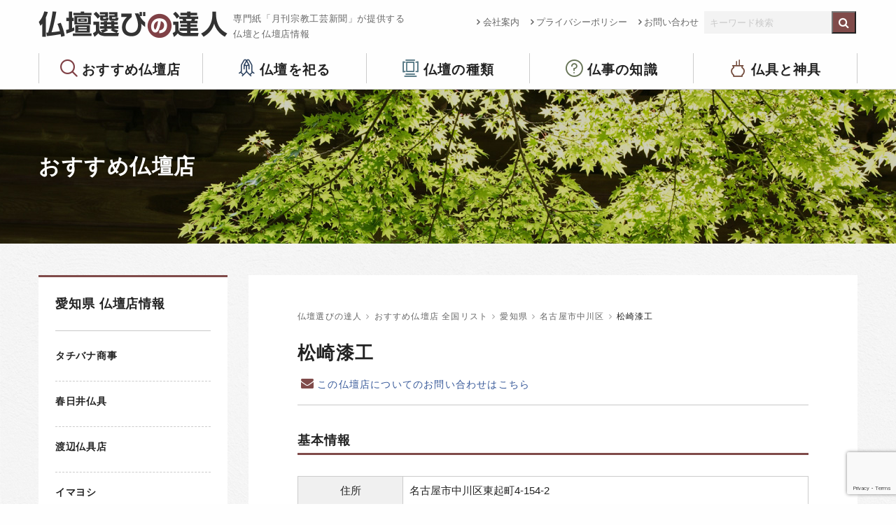

--- FILE ---
content_type: text/html; charset=UTF-8
request_url: https://kogeisha.com/shop/2162.php
body_size: 44112
content:
<!doctype html>
<html class="no-js" lang="ja" dir="ltr">
  <head>
<!-- Google tag (gtag.js) -->
<script async src="https://www.googletagmanager.com/gtag/js?id=G-JV2SF4ZK7X"></script>
<script>
  window.dataLayer = window.dataLayer || [];
  function gtag(){dataLayer.push(arguments);}
  gtag('js', new Date());

  gtag('config', 'G-JV2SF4ZK7X');
</script>
    <meta charset="utf-8">
    <meta http-equiv="x-ua-compatible" content="ie=edge">
    <meta name="viewport" content="width=device-width, initial-scale=1.0">
    <title>松崎漆工 ｜ 仏壇選びの達人</title>
    <meta name="description" content=" 松崎漆工 。 専門紙「月刊宗教工芸新聞」が提供する仏壇と仏壇店情報です。">
    <meta name="keywords" content="仏壇店, 仏具, 仏壇店情報">
    <link rel="shortcut icon" href="https://kogeisha.com/skwp/wp-content/themes/butsudan/commons/img/favicon.ico">
    <link rel="stylesheet" href="https://kogeisha.com/skwp/wp-content/themes/butsudan/commons/css/foundation.css">
    <link rel="stylesheet" href="https://kogeisha.com/skwp/wp-content/themes/butsudan/commons/css/app.css">
    <link rel="stylesheet" href="https://kogeisha.com/skwp/wp-content/themes/butsudan/commons/css/icomoon.css">
    <!--<link rel="stylesheet" href="https://kogeisha.com/skwp/wp-content/themes/butsudan/commons/css/meanmenu.css">-->
    <link href="https://maxcdn.bootstrapcdn.com/font-awesome/4.7.0/css/font-awesome.min.css" rel="stylesheet" integrity="sha384-wvfXpqpZZVQGK6TAh5PVlGOfQNHSoD2xbE+QkPxCAFlNEevoEH3Sl0sibVcOQVnN" crossorigin="anonymous">
    <link rel="stylesheet" href="https://kogeisha.com/skwp/wp-content/themes/butsudan/commons/css/butsudan.css?ver202208">
    <meta name='robots' content='max-image-preview:large' />
	<style>img:is([sizes="auto" i], [sizes^="auto," i]) { contain-intrinsic-size: 3000px 1500px }</style>
	<link rel='stylesheet' id='wp-block-library-css' href='https://kogeisha.com/skwp/wp-includes/css/dist/block-library/style.min.css?ver=6.8.3' type='text/css' media='all' />
<style id='classic-theme-styles-inline-css' type='text/css'>
/*! This file is auto-generated */
.wp-block-button__link{color:#fff;background-color:#32373c;border-radius:9999px;box-shadow:none;text-decoration:none;padding:calc(.667em + 2px) calc(1.333em + 2px);font-size:1.125em}.wp-block-file__button{background:#32373c;color:#fff;text-decoration:none}
</style>
<style id='global-styles-inline-css' type='text/css'>
:root{--wp--preset--aspect-ratio--square: 1;--wp--preset--aspect-ratio--4-3: 4/3;--wp--preset--aspect-ratio--3-4: 3/4;--wp--preset--aspect-ratio--3-2: 3/2;--wp--preset--aspect-ratio--2-3: 2/3;--wp--preset--aspect-ratio--16-9: 16/9;--wp--preset--aspect-ratio--9-16: 9/16;--wp--preset--color--black: #000000;--wp--preset--color--cyan-bluish-gray: #abb8c3;--wp--preset--color--white: #ffffff;--wp--preset--color--pale-pink: #f78da7;--wp--preset--color--vivid-red: #cf2e2e;--wp--preset--color--luminous-vivid-orange: #ff6900;--wp--preset--color--luminous-vivid-amber: #fcb900;--wp--preset--color--light-green-cyan: #7bdcb5;--wp--preset--color--vivid-green-cyan: #00d084;--wp--preset--color--pale-cyan-blue: #8ed1fc;--wp--preset--color--vivid-cyan-blue: #0693e3;--wp--preset--color--vivid-purple: #9b51e0;--wp--preset--gradient--vivid-cyan-blue-to-vivid-purple: linear-gradient(135deg,rgba(6,147,227,1) 0%,rgb(155,81,224) 100%);--wp--preset--gradient--light-green-cyan-to-vivid-green-cyan: linear-gradient(135deg,rgb(122,220,180) 0%,rgb(0,208,130) 100%);--wp--preset--gradient--luminous-vivid-amber-to-luminous-vivid-orange: linear-gradient(135deg,rgba(252,185,0,1) 0%,rgba(255,105,0,1) 100%);--wp--preset--gradient--luminous-vivid-orange-to-vivid-red: linear-gradient(135deg,rgba(255,105,0,1) 0%,rgb(207,46,46) 100%);--wp--preset--gradient--very-light-gray-to-cyan-bluish-gray: linear-gradient(135deg,rgb(238,238,238) 0%,rgb(169,184,195) 100%);--wp--preset--gradient--cool-to-warm-spectrum: linear-gradient(135deg,rgb(74,234,220) 0%,rgb(151,120,209) 20%,rgb(207,42,186) 40%,rgb(238,44,130) 60%,rgb(251,105,98) 80%,rgb(254,248,76) 100%);--wp--preset--gradient--blush-light-purple: linear-gradient(135deg,rgb(255,206,236) 0%,rgb(152,150,240) 100%);--wp--preset--gradient--blush-bordeaux: linear-gradient(135deg,rgb(254,205,165) 0%,rgb(254,45,45) 50%,rgb(107,0,62) 100%);--wp--preset--gradient--luminous-dusk: linear-gradient(135deg,rgb(255,203,112) 0%,rgb(199,81,192) 50%,rgb(65,88,208) 100%);--wp--preset--gradient--pale-ocean: linear-gradient(135deg,rgb(255,245,203) 0%,rgb(182,227,212) 50%,rgb(51,167,181) 100%);--wp--preset--gradient--electric-grass: linear-gradient(135deg,rgb(202,248,128) 0%,rgb(113,206,126) 100%);--wp--preset--gradient--midnight: linear-gradient(135deg,rgb(2,3,129) 0%,rgb(40,116,252) 100%);--wp--preset--font-size--small: 13px;--wp--preset--font-size--medium: 20px;--wp--preset--font-size--large: 36px;--wp--preset--font-size--x-large: 42px;--wp--preset--spacing--20: 0.44rem;--wp--preset--spacing--30: 0.67rem;--wp--preset--spacing--40: 1rem;--wp--preset--spacing--50: 1.5rem;--wp--preset--spacing--60: 2.25rem;--wp--preset--spacing--70: 3.38rem;--wp--preset--spacing--80: 5.06rem;--wp--preset--shadow--natural: 6px 6px 9px rgba(0, 0, 0, 0.2);--wp--preset--shadow--deep: 12px 12px 50px rgba(0, 0, 0, 0.4);--wp--preset--shadow--sharp: 6px 6px 0px rgba(0, 0, 0, 0.2);--wp--preset--shadow--outlined: 6px 6px 0px -3px rgba(255, 255, 255, 1), 6px 6px rgba(0, 0, 0, 1);--wp--preset--shadow--crisp: 6px 6px 0px rgba(0, 0, 0, 1);}:where(.is-layout-flex){gap: 0.5em;}:where(.is-layout-grid){gap: 0.5em;}body .is-layout-flex{display: flex;}.is-layout-flex{flex-wrap: wrap;align-items: center;}.is-layout-flex > :is(*, div){margin: 0;}body .is-layout-grid{display: grid;}.is-layout-grid > :is(*, div){margin: 0;}:where(.wp-block-columns.is-layout-flex){gap: 2em;}:where(.wp-block-columns.is-layout-grid){gap: 2em;}:where(.wp-block-post-template.is-layout-flex){gap: 1.25em;}:where(.wp-block-post-template.is-layout-grid){gap: 1.25em;}.has-black-color{color: var(--wp--preset--color--black) !important;}.has-cyan-bluish-gray-color{color: var(--wp--preset--color--cyan-bluish-gray) !important;}.has-white-color{color: var(--wp--preset--color--white) !important;}.has-pale-pink-color{color: var(--wp--preset--color--pale-pink) !important;}.has-vivid-red-color{color: var(--wp--preset--color--vivid-red) !important;}.has-luminous-vivid-orange-color{color: var(--wp--preset--color--luminous-vivid-orange) !important;}.has-luminous-vivid-amber-color{color: var(--wp--preset--color--luminous-vivid-amber) !important;}.has-light-green-cyan-color{color: var(--wp--preset--color--light-green-cyan) !important;}.has-vivid-green-cyan-color{color: var(--wp--preset--color--vivid-green-cyan) !important;}.has-pale-cyan-blue-color{color: var(--wp--preset--color--pale-cyan-blue) !important;}.has-vivid-cyan-blue-color{color: var(--wp--preset--color--vivid-cyan-blue) !important;}.has-vivid-purple-color{color: var(--wp--preset--color--vivid-purple) !important;}.has-black-background-color{background-color: var(--wp--preset--color--black) !important;}.has-cyan-bluish-gray-background-color{background-color: var(--wp--preset--color--cyan-bluish-gray) !important;}.has-white-background-color{background-color: var(--wp--preset--color--white) !important;}.has-pale-pink-background-color{background-color: var(--wp--preset--color--pale-pink) !important;}.has-vivid-red-background-color{background-color: var(--wp--preset--color--vivid-red) !important;}.has-luminous-vivid-orange-background-color{background-color: var(--wp--preset--color--luminous-vivid-orange) !important;}.has-luminous-vivid-amber-background-color{background-color: var(--wp--preset--color--luminous-vivid-amber) !important;}.has-light-green-cyan-background-color{background-color: var(--wp--preset--color--light-green-cyan) !important;}.has-vivid-green-cyan-background-color{background-color: var(--wp--preset--color--vivid-green-cyan) !important;}.has-pale-cyan-blue-background-color{background-color: var(--wp--preset--color--pale-cyan-blue) !important;}.has-vivid-cyan-blue-background-color{background-color: var(--wp--preset--color--vivid-cyan-blue) !important;}.has-vivid-purple-background-color{background-color: var(--wp--preset--color--vivid-purple) !important;}.has-black-border-color{border-color: var(--wp--preset--color--black) !important;}.has-cyan-bluish-gray-border-color{border-color: var(--wp--preset--color--cyan-bluish-gray) !important;}.has-white-border-color{border-color: var(--wp--preset--color--white) !important;}.has-pale-pink-border-color{border-color: var(--wp--preset--color--pale-pink) !important;}.has-vivid-red-border-color{border-color: var(--wp--preset--color--vivid-red) !important;}.has-luminous-vivid-orange-border-color{border-color: var(--wp--preset--color--luminous-vivid-orange) !important;}.has-luminous-vivid-amber-border-color{border-color: var(--wp--preset--color--luminous-vivid-amber) !important;}.has-light-green-cyan-border-color{border-color: var(--wp--preset--color--light-green-cyan) !important;}.has-vivid-green-cyan-border-color{border-color: var(--wp--preset--color--vivid-green-cyan) !important;}.has-pale-cyan-blue-border-color{border-color: var(--wp--preset--color--pale-cyan-blue) !important;}.has-vivid-cyan-blue-border-color{border-color: var(--wp--preset--color--vivid-cyan-blue) !important;}.has-vivid-purple-border-color{border-color: var(--wp--preset--color--vivid-purple) !important;}.has-vivid-cyan-blue-to-vivid-purple-gradient-background{background: var(--wp--preset--gradient--vivid-cyan-blue-to-vivid-purple) !important;}.has-light-green-cyan-to-vivid-green-cyan-gradient-background{background: var(--wp--preset--gradient--light-green-cyan-to-vivid-green-cyan) !important;}.has-luminous-vivid-amber-to-luminous-vivid-orange-gradient-background{background: var(--wp--preset--gradient--luminous-vivid-amber-to-luminous-vivid-orange) !important;}.has-luminous-vivid-orange-to-vivid-red-gradient-background{background: var(--wp--preset--gradient--luminous-vivid-orange-to-vivid-red) !important;}.has-very-light-gray-to-cyan-bluish-gray-gradient-background{background: var(--wp--preset--gradient--very-light-gray-to-cyan-bluish-gray) !important;}.has-cool-to-warm-spectrum-gradient-background{background: var(--wp--preset--gradient--cool-to-warm-spectrum) !important;}.has-blush-light-purple-gradient-background{background: var(--wp--preset--gradient--blush-light-purple) !important;}.has-blush-bordeaux-gradient-background{background: var(--wp--preset--gradient--blush-bordeaux) !important;}.has-luminous-dusk-gradient-background{background: var(--wp--preset--gradient--luminous-dusk) !important;}.has-pale-ocean-gradient-background{background: var(--wp--preset--gradient--pale-ocean) !important;}.has-electric-grass-gradient-background{background: var(--wp--preset--gradient--electric-grass) !important;}.has-midnight-gradient-background{background: var(--wp--preset--gradient--midnight) !important;}.has-small-font-size{font-size: var(--wp--preset--font-size--small) !important;}.has-medium-font-size{font-size: var(--wp--preset--font-size--medium) !important;}.has-large-font-size{font-size: var(--wp--preset--font-size--large) !important;}.has-x-large-font-size{font-size: var(--wp--preset--font-size--x-large) !important;}
:where(.wp-block-post-template.is-layout-flex){gap: 1.25em;}:where(.wp-block-post-template.is-layout-grid){gap: 1.25em;}
:where(.wp-block-columns.is-layout-flex){gap: 2em;}:where(.wp-block-columns.is-layout-grid){gap: 2em;}
:root :where(.wp-block-pullquote){font-size: 1.5em;line-height: 1.6;}
</style>
<link rel='stylesheet' id='contact-form-7-css' href='https://kogeisha.com/skwp/wp-content/plugins/contact-form-7/includes/css/styles.css?ver=6.1.4' type='text/css' media='all' />
<link rel="EditURI" type="application/rsd+xml" title="RSD" href="https://kogeisha.com/skwp/xmlrpc.php?rsd" />
<link rel="canonical" href="https://kogeisha.com/shop/2162.php" />
<link rel="alternate" title="oEmbed (JSON)" type="application/json+oembed" href="https://kogeisha.com/wp-json/oembed/1.0/embed?url=https%3A%2F%2Fkogeisha.com%2Fshop%2F2162.php" />
<link rel="alternate" title="oEmbed (XML)" type="text/xml+oembed" href="https://kogeisha.com/wp-json/oembed/1.0/embed?url=https%3A%2F%2Fkogeisha.com%2Fshop%2F2162.php&#038;format=xml" />
<meta property="og:title" content="松崎漆工" />
<meta property="og:description" content="" />
<meta property="og:type" content="article" />
<meta property="og:url" content="https://kogeisha.com/shop/2162.php" />
<meta property="og:image" content="https://kogeisha.com/kogeisha_ogp.jpg" />
<meta property="og:site_name" content="仏壇選びの達人" />
<meta property="og:locale" content="ja_JP" />

<!-- Global site tag (gtag.js) - Google Analytics -->
<script async src="https://www.googletagmanager.com/gtag/js?id=UA-132311730-1"></script>
<script>
  window.dataLayer = window.dataLayer || [];
  function gtag(){dataLayer.push(arguments);}
  gtag('js', new Date());

  gtag('config', 'UA-132311730-1');
</script>
  </head>
<body class="wp-singular shop-template-default single single-shop postid-2162 wp-theme-butsudan">


<header>
  <div class="row align-justify">
    <div class="columns">
      <a href="https://kogeisha.com/"><h1 class="float-left">仏壇選びの達人</h1></a>
      <p class="headLead">専門紙「月刊宗教工芸新聞」が提供する<br />仏壇と仏壇店情報</p>
    </div>
    <div class="shrink columns">
      <div class="exNav">
        <div class="menu float-left"><ul id="menu-subheader" class="menu"><li id="menu-item-259" class="menu-item menu-item-type-post_type menu-item-object-page menu-item-259"><a href="https://kogeisha.com/company">会社案内</a></li>
<li id="menu-item-261" class="menu-item menu-item-type-post_type menu-item-object-page menu-item-privacy-policy menu-item-261"><a rel="privacy-policy" href="https://kogeisha.com/privacy-policy">プライバシーポリシー</a></li>
<li id="menu-item-260" class="menu-item menu-item-type-post_type menu-item-object-page menu-item-260"><a href="https://kogeisha.com/inquiry">お問い合わせ</a></li>
</ul></div>          <div class="headSearch float-left">
            <form role="search" method="get" id="searchform" class="searchform" action="https://kogeisha.com/">
<div class="row collapse">
  <div class="small-10 columns">
    <input type="text" value="" name="s" id="s" placeholder="キーワード検索" />
  </div>
  <div class="small-2 columns">
    <input type="submit" id="searchsubmit" value="&#xf002;" class="fa" />
  </div>
</div>
</form>
          </div><!--headSearch-->
      </div><!-- exNav -->
    </div>
  </div>
  <div class="row large-uncollapse medium-collapse small-collapse">
    <div class="large-12 columns">
      <div class="gNav">
          <div class="menu-header-container"><ul id="menu-header" class="menu"><li id="menu-item-3009" class="menu-item menu-item-type-post_type menu-item-object-page menu-item-has-children menu-item-3009"><a href="https://kogeisha.com/butsudanten">おすすめ仏壇店</a>
<ul class="sub-menu">
	<li id="menu-item-338" class="menu-item menu-item-type-post_type menu-item-object-page menu-item-338"><a href="https://kogeisha.com/butsudanten">全国リスト</a></li>
	<li id="menu-item-3364" class="menu-item menu-item-type-post_type menu-item-object-page menu-item-3364"><a href="https://kogeisha.com/butsudanten/select_point">仏壇店を選ぶポイント</a></li>
	<li id="menu-item-339" class="menu-item menu-item-type-post_type menu-item-object-page menu-item-339"><a href="https://kogeisha.com/butsudanten/organization">加盟店について</a></li>
</ul>
</li>
<li id="menu-item-357" class="menu-item menu-item-type-post_type menu-item-object-page menu-item-has-children menu-item-357"><a href="https://kogeisha.com/matsuru">仏壇を祀る</a>
<ul class="sub-menu">
	<li id="menu-item-342" class="menu-item menu-item-type-post_type menu-item-object-page menu-item-342"><a href="https://kogeisha.com/matsuru/kurashi">仏壇のある暮らし</a></li>
	<li id="menu-item-343" class="menu-item menu-item-type-post_type menu-item-object-page menu-item-343"><a href="https://kogeisha.com/matsuru/timing">仏壇を購入する時期</a></li>
	<li id="menu-item-344" class="menu-item menu-item-type-post_type menu-item-object-page menu-item-344"><a href="https://kogeisha.com/matsuru/mind">気掛かりなこと</a></li>
	<li id="menu-item-351" class="menu-item menu-item-type-post_type menu-item-object-page menu-item-351"><a href="https://kogeisha.com/matsuru/chair">椅子式もあります</a></li>
</ul>
</li>
<li id="menu-item-363" class="menu-item menu-item-type-post_type menu-item-object-page menu-item-has-children menu-item-363"><a href="https://kogeisha.com/variations">仏壇の種類</a>
<ul class="sub-menu">
	<li id="menu-item-3280" class="menu-item menu-item-type-post_type menu-item-object-page menu-item-3280"><a href="https://kogeisha.com/variations/point">仏壇選びのポイント</a></li>
	<li id="menu-item-353" class="menu-item menu-item-type-post_type menu-item-object-page menu-item-353"><a href="https://kogeisha.com/variations/modern">都市型モダン仏壇</a></li>
	<li id="menu-item-350" class="menu-item menu-item-type-post_type menu-item-object-page menu-item-350"><a href="https://kogeisha.com/variations/karaki">唐木仏壇</a></li>
	<li id="menu-item-354" class="menu-item menu-item-type-post_type menu-item-object-page menu-item-354"><a href="https://kogeisha.com/variations/gold">金仏壇</a></li>
</ul>
</li>
<li id="menu-item-366" class="menu-item menu-item-type-post_type menu-item-object-page menu-item-has-children menu-item-366"><a href="https://kogeisha.com/butsuji00">仏事の知識</a>
<ul class="sub-menu">
	<li id="menu-item-3244" class="menu-item menu-item-type-post_type menu-item-object-page menu-item-3244"><a href="https://kogeisha.com/butsuji00/butsuji01">仏事とは</a></li>
	<li id="menu-item-3243" class="menu-item menu-item-type-post_type menu-item-object-page menu-item-3243"><a href="https://kogeisha.com/butsuji00/butsuji02">生まれ変わり</a></li>
	<li id="menu-item-3242" class="menu-item menu-item-type-post_type menu-item-object-page menu-item-3242"><a href="https://kogeisha.com/butsuji00/butsuji03">初七日から四十九日まで</a></li>
	<li id="menu-item-3241" class="menu-item menu-item-type-post_type menu-item-object-page menu-item-3241"><a href="https://kogeisha.com/butsuji00/butsuji04">百か日</a></li>
	<li id="menu-item-3240" class="menu-item menu-item-type-post_type menu-item-object-page menu-item-3240"><a href="https://kogeisha.com/butsuji00/butsuji05">初盆</a></li>
	<li id="menu-item-3239" class="menu-item menu-item-type-post_type menu-item-object-page menu-item-3239"><a href="https://kogeisha.com/butsuji00/butsuji06">一周忌</a></li>
	<li id="menu-item-3238" class="menu-item menu-item-type-post_type menu-item-object-page menu-item-3238"><a href="https://kogeisha.com/butsuji00/butsuji07">三周忌</a></li>
	<li id="menu-item-3237" class="menu-item menu-item-type-post_type menu-item-object-page menu-item-3237"><a href="https://kogeisha.com/butsuji00/butsuji08">追善と逆修</a></li>
</ul>
</li>
<li id="menu-item-341" class="menu-item menu-item-type-post_type menu-item-object-page menu-item-341"><a href="https://kogeisha.com/butsugu">仏具と神具</a></li>
</ul></div>      </div><!-- gNav -->
    </div>
  </div>
</header>

<div class="wrapper lowerTit">
  <div class="row">
    <div class="large-12 small-12 columns">
      <p>おすすめ仏壇店</p>
    </div>
  </div>
</div>
<!-- end lowerTit -->


<div class="lowerContent bgGlay">
  <div class="row">

    <div class="large-9 medium-8 small-12 columns large-order-2">
    <!-- <div class="large-12 medium-12 small-12 columns large-order-2"> -->
      <div class="lowerContentInner">
        <div class="breadcrumbs" vocab="http://schema.org/" typeof="BreadcrumbList">
          <!-- Breadcrumb NavXT 7.4.1 -->
<span property="itemListElement" typeof="ListItem"><a property="item" typeof="WebPage" title="仏壇選びの達人へ移動" href="https://kogeisha.com" class="home"><span property="name">仏壇選びの達人</span></a><meta property="position" content="1"></span><i class="fa fa-angle-right breadcrumbsArrow"></i><span property="itemListElement" typeof="ListItem"><a property="item" typeof="WebPage" title="おすすめ仏壇店 全国リストへ移動" href="https://kogeisha.com/butsudanten" class="shop-root post post-shop"><span property="name">おすすめ仏壇店 全国リスト</span></a><meta property="position" content="2"></span><i class="fa fa-angle-right breadcrumbsArrow"></i><span property="itemListElement" typeof="ListItem"><a property="item" typeof="WebPage" title="Go to the 愛知県 おすすめ仏壇店のカテゴリー archives." href="https://kogeisha.com/shop_cat/aichi" class="taxonomy shop_cat"><span property="name">愛知県</span></a><meta property="position" content="3"></span><i class="fa fa-angle-right breadcrumbsArrow"></i><span property="itemListElement" typeof="ListItem"><a property="item" typeof="WebPage" title="Go to the 名古屋市中川区 おすすめ仏壇店のカテゴリー archives." href="https://kogeisha.com/shop_cat/nagoyashinakagawa" class="taxonomy shop_cat"><span property="name">名古屋市中川区</span></a><meta property="position" content="4"></span><i class="fa fa-angle-right breadcrumbsArrow"></i><span property="itemListElement" typeof="ListItem"><span property="name">松崎漆工</span><meta property="position" content="5"></span>        </div>

  
        <h1>松崎漆工</h1>
        <div class="cntMeta">
          <a href="https://kogeisha.com/inquiry" class="contShop">この仏壇店についてのお問い合わせはこちら</a>
        </div>

        <div class="post">
        
            



      <p class="shopDetail">基本情報</p>
      <table class="shopTable">
              <tr>
          <th>住所</th>
          <td>名古屋市中川区東起町4-154-2</td>
        </tr>
                    <tr>
          <th>Tel</th>
          <td>052-384-0151</td>
        </tr>
                  </table>



        </div><!-- post -->

      </div><!-- lowerContentInner -->
    </div><!-- columns -->

    <div class="large-3 medium-4 small-12 columns large-order-1">
      <nav class="sidebar shopList">
  <h2>愛知県 仏壇店情報</h2>
    <ul>

          	<li><a href="https://kogeisha.com/shop/2159.php">
  		<h3>タチバナ商事</h3>
  	</a></li>
  	<li><a href="https://kogeisha.com/shop/2088.php">
  		<h3>春日井仏具</h3>
  	</a></li>
  	<li><a href="https://kogeisha.com/shop/2134.php">
  		<h3>渡辺仏具店</h3>
  	</a></li>
  	<li><a href="https://kogeisha.com/shop/2083.php">
  		<h3>イマヨシ</h3>
  	</a></li>
  	<li><a href="https://kogeisha.com/shop/2119.php">
  		<h3>菊谷生進堂</h3>
  	</a></li>
  	<li><a href="https://kogeisha.com/shop/2063.php">
  		<h3>平林佛壇店</h3>
  	</a></li>
  	<li><a href="https://kogeisha.com/shop/2055.php">
  		<h3>永代屋</h3>
  	</a></li>
  	<li><a href="https://kogeisha.com/shop/2086.php">
  		<h3>はせがわ春日井店</h3>
  	</a></li>
  	<li><a href="https://kogeisha.com/shop/2158.php">
  		<h3>ゼット商会</h3>
  	</a></li>
  	<li><a href="https://kogeisha.com/shop/3920.php">
  		<h3>仙台屋仏檀堂</h3>
  	</a></li>
  	<li><a href="https://kogeisha.com/shop/2091.php">
  		<h3>九輪堂</h3>
  	</a></li>
  	<li><a href="https://kogeisha.com/shop/2166.php">
  		<h3>こもりコーポレーション</h3>
  	</a></li>
  	<li><a href="https://kogeisha.com/shop/2157.php">
<img src="https://kogeisha.com/skwp/wp-content/uploads/2019/02/f51c846e16060d6a556e504b2284ff11-240x160.jpg" alt="神野栄吉商店">  		<h3>神野栄吉商店</h3>
  	</a></li>
  	<li><a href="https://kogeisha.com/shop/2110.php">
  		<h3>エムテック</h3>
  	</a></li>
  	<li><a href="https://kogeisha.com/shop/2048.php">
  		<h3>都築仏壇店</h3>
  	</a></li>
  	<li><a href="https://kogeisha.com/shop/2109.php">
  		<h3>ぶつだんの稲葉</h3>
  	</a></li>
  	<li><a href="https://kogeisha.com/shop/2151.php">
  		<h3>大鹿商行</h3>
  	</a></li>
  	<li><a href="https://kogeisha.com/shop/2114.php">
<img src="https://kogeisha.com/skwp/wp-content/uploads/2019/02/688aedf9333d84c6bfbf42f26a4d7468-240x160.jpg" alt="吉田仏壇店">  		<h3>吉田仏壇店</h3>
  	</a></li>
  	<li><a href="https://kogeisha.com/shop/2144.php">
  		<h3>比田仏具店</h3>
  	</a></li>
  	<li><a href="https://kogeisha.com/shop/10241.php">
  		<h3>ハセガワ仏壇</h3>
  	</a></li>
  </ul>
</nav>
<!-- <div class="sideAd">
  スポンサーバナー広告表示欄、複数バナーをランダム表示
</div> -->
    </div><!-- columns -->

  </div>
</div><!--lowerContent-->



<div class="footBnr">
  <div class="row align-center">
    <!-- <div class="medium-4 small-12 columns">
      <a href="https://www.zenshukyo.or.jp/" target="_blank"><img src="https://kogeisha.com/skwp/wp-content/themes/butsudan/commons/img/bnr-zenshukyo.png" alt="祈りをかたちに 全日本宗教用具共同組合"></a>
    </div> -->
    <div class="medium-4 small-12 columns">
      <a href="http://www.butudan-kousei.com/" target="_blank"><img src="https://kogeisha.com/skwp/wp-content/themes/butsudan/commons/img/bnr-butsuko.png" alt="仏壇公正取引協議会"></a>
    </div>
    <div class="medium-4 small-12 columns">
      <a href="http://prayforone.jp/" target="_blank"><img src="https://kogeisha.com/skwp/wp-content/themes/butsudan/commons/img/bnr-pray.png" alt="祈ってみよう、大切な誰かのために。PRAY for (ONE)"></a>
    </div>
  </div>
</div><!--footBnr-->

<footer>
  <div class="row">
    <div class="large-8 medium-12 small-12 columns footMenu">
      <div class="row">
        <div class="fNav columns">
          <p>おすすめ仏壇店</p>
          <ul class="vertical menu">
            <li><a href="https://kogeisha.com/butsudanten">全国リスト</a></li>
            <li><a href="https://kogeisha.com/butsudanten/select_point">仏壇店を選ぶポイント</a></li>
            <li><a href="https://kogeisha.com/butsudanten/organization">加盟店について</a></li>
          </ul>
        </div><!--fNav-->
        <div class="fNav columns">
          <p>仏壇をお祀りする</p>
          <ul id="menu-menu_matsuru" class="vertical menu"><li id="menu-item-3334" class="menu-item menu-item-type-post_type menu-item-object-page menu-item-3334"><a href="https://kogeisha.com/matsuru/kurashi">仏壇のある暮らし</a></li>
<li id="menu-item-3331" class="menu-item menu-item-type-post_type menu-item-object-page menu-item-3331"><a href="https://kogeisha.com/matsuru/timing">仏壇を購入する時期</a></li>
<li id="menu-item-3332" class="menu-item menu-item-type-post_type menu-item-object-page menu-item-3332"><a href="https://kogeisha.com/matsuru/mind">気掛かりなこと</a></li>
<li id="menu-item-3333" class="menu-item menu-item-type-post_type menu-item-object-page menu-item-3333"><a href="https://kogeisha.com/matsuru/chair">椅子式もあります</a></li>
</ul>        </div><!--fNav-->
        <div class="fNav columns">
          <p>仏壇の種類</p>
          <ul id="menu-menu_variations" class="vertical menu"><li id="menu-item-3335" class="menu-item menu-item-type-post_type menu-item-object-page menu-item-3335"><a href="https://kogeisha.com/variations/point">仏壇選びのポイント</a></li>
<li id="menu-item-3336" class="menu-item menu-item-type-post_type menu-item-object-page menu-item-3336"><a href="https://kogeisha.com/variations/modern">都市型モダン仏壇</a></li>
<li id="menu-item-3337" class="menu-item menu-item-type-post_type menu-item-object-page menu-item-3337"><a href="https://kogeisha.com/variations/karaki">唐木仏壇</a></li>
<li id="menu-item-3338" class="menu-item menu-item-type-post_type menu-item-object-page menu-item-3338"><a href="https://kogeisha.com/variations/gold">金仏壇</a></li>
</ul>        </div><!--fNav-->
        <div class="fNav columns">
          <p>仏事の知識</p>
          <ul id="menu-butsuji_menu" class="vertical menu"><li id="menu-item-3339" class="menu-item menu-item-type-post_type menu-item-object-page menu-item-3339"><a href="https://kogeisha.com/butsuji00/butsuji01">仏事とは</a></li>
<li id="menu-item-3340" class="menu-item menu-item-type-post_type menu-item-object-page menu-item-3340"><a href="https://kogeisha.com/butsuji00/butsuji02">生まれ変わり</a></li>
<li id="menu-item-3341" class="menu-item menu-item-type-post_type menu-item-object-page menu-item-3341"><a href="https://kogeisha.com/butsuji00/butsuji03">初七日から四十九日まで</a></li>
<li id="menu-item-3342" class="menu-item menu-item-type-post_type menu-item-object-page menu-item-3342"><a href="https://kogeisha.com/butsuji00/butsuji04">百か日</a></li>
<li id="menu-item-3343" class="menu-item menu-item-type-post_type menu-item-object-page menu-item-3343"><a href="https://kogeisha.com/butsuji00/butsuji06">一周忌</a></li>
<li id="menu-item-3344" class="menu-item menu-item-type-post_type menu-item-object-page menu-item-3344"><a href="https://kogeisha.com/butsuji00/butsuji07">三周忌</a></li>
<li id="menu-item-3345" class="menu-item menu-item-type-post_type menu-item-object-page menu-item-3345"><a href="https://kogeisha.com/butsuji00/butsuji08">追善逆修</a></li>
</ul>        </div><!--fNav-->
        <div class="fNav columns">
          <p>仏具と神具</p>
        </div><!--fNav-->
      </div><!--row-->
    </div>
    <div class="large-4 medium-12 small-12 columns footCont">
      <p class="footLogo">仏壇選びの達人</p>
      <p class="footNote">サイトの運営は仏壇・寺院仏具・神棚の業界新聞を発行する<br/>宗教工芸社が行っています。仏壇評論家・住田孝太郎</p>
      <p class="footCont">〒249-0001 神奈川県逗子市久木4-17-48<br/>tel. 046-872-2136 / fax. 046-872-2214</p>
      <p class="footLink"><a href="https://kogeisha.com/company">会社概要</a> <i class="fa fa-angle-right"></i>　<a href="https://kogeisha.com/privacy-policy">プライバシーポリシー</a> <i class="fa fa-angle-right"></i></p>
      <a class="btn" href="https://kogeisha.com/inquiry">お問い合わせはこちら</a>
    </div>
  </div>
</footer>

    <script src="https://kogeisha.com/skwp/wp-content/themes/butsudan/commons/js/vendor/jquery.js"></script>
    <script src="https://kogeisha.com/skwp/wp-content/themes/butsudan/commons/js/vendor/what-input.js"></script>
    <script src="https://kogeisha.com/skwp/wp-content/themes/butsudan/commons/js/vendor/foundation.js"></script>
    <script src="https://kogeisha.com/skwp/wp-content/themes/butsudan/commons/js/app.js"></script>
    <script>
    $(function(){
	$('a[href^="#"]').click(function(){
		var speed = 500;
		var href= $(this).attr("href");
		var target = $(href == "#" || href == "" ? 'html' : href);
		var position = target.offset().top;
		$("html, body").animate({scrollTop:position}, speed, "swing");
		return false;
	});
});
    </script>
    <script src="https://kogeisha.com/skwp/wp-content/themes/butsudan/commons/js/jquery.rwdImageMaps.min.js"></script>
    <script>
        $(document).ready(function(e) {
        $('img[usemap]').rwdImageMaps();
    })
    </script>

<script>
function hokkaido(){
    var objElement = document.getElementById( 'map' );
    objElement.src = 'https://kogeisha.com/skwp/wp-content/themes/butsudan/img/map_hokkaido.png';
}
function aomori(){
    var objElement = document.getElementById( 'map' );
    objElement.src = 'https://kogeisha.com/skwp/wp-content/themes/butsudan/img/map_aomori.png';
}
function akita(){
    var objElement = document.getElementById( 'map' );
    objElement.src = 'https://kogeisha.com/skwp/wp-content/themes/butsudan/img/map_akita.png';
}
function iwate(){
    var objElement = document.getElementById( 'map' );
    objElement.src = 'https://kogeisha.com/skwp/wp-content/themes/butsudan/img/map_iwate.png';
}
function yamagata(){
    var objElement = document.getElementById( 'map' );
    objElement.src = 'https://kogeisha.com/skwp/wp-content/themes/butsudan/img/map_yamagata.png';
}
function miyagi(){
    var objElement = document.getElementById( 'map' );
    objElement.src = 'https://kogeisha.com/skwp/wp-content/themes/butsudan/img/map_miyagi.png';
}
function fukushima(){
    var objElement = document.getElementById( 'map' );
    objElement.src = 'https://kogeisha.com/skwp/wp-content/themes/butsudan/img/map_fukushima.png';
}
function gunma(){
    var objElement = document.getElementById( 'map' );
    objElement.src = 'https://kogeisha.com/skwp/wp-content/themes/butsudan/img/map_gunma.png';
}
function tochigi(){
    var objElement = document.getElementById( 'map' );
    objElement.src = 'https://kogeisha.com/skwp/wp-content/themes/butsudan/img/map_tochigi.png';
}
function ibaraki(){
    var objElement = document.getElementById( 'map' );
    objElement.src = 'https://kogeisha.com/skwp/wp-content/themes/butsudan/img/map_ibaraki.png';
}
function saitama(){
    var objElement = document.getElementById( 'map' );
    objElement.src = 'https://kogeisha.com/skwp/wp-content/themes/butsudan/img/map_saitama.png';
}
function chiba(){
    var objElement = document.getElementById( 'map' );
    objElement.src = 'https://kogeisha.com/skwp/wp-content/themes/butsudan/img/map_chiba.png';
}
function tokyo(){
    var objElement = document.getElementById( 'map' );
    objElement.src = 'https://kogeisha.com/skwp/wp-content/themes/butsudan/img/map_tokyo.png';
}
function kanagawa(){
    var objElement = document.getElementById( 'map' );
    objElement.src = 'https://kogeisha.com/skwp/wp-content/themes/butsudan/img/map_kanagawa.png';
}
function ishikawa(){
    var objElement = document.getElementById( 'map' );
    objElement.src = 'https://kogeisha.com/skwp/wp-content/themes/butsudan/img/map_ishikawa.png';
}
function fukui(){
    var objElement = document.getElementById( 'map' );
    objElement.src = 'https://kogeisha.com/skwp/wp-content/themes/butsudan/img/map_fukui.png';
}
function toyama(){
    var objElement = document.getElementById( 'map' );
    objElement.src = 'https://kogeisha.com/skwp/wp-content/themes/butsudan/img/map_toyama.png';
}
function niigata(){
    var objElement = document.getElementById( 'map' );
    objElement.src = 'https://kogeisha.com/skwp/wp-content/themes/butsudan/img/map_niigata.png';
}
function fukui(){
    var objElement = document.getElementById( 'map' );
    objElement.src = 'https://kogeisha.com/skwp/wp-content/themes/butsudan/img/map_fukui.png';
}
function nagano(){
    var objElement = document.getElementById( 'map' );
    objElement.src = 'https://kogeisha.com/skwp/wp-content/themes/butsudan/img/map_nagano.png';
}
function yamanashi(){
    var objElement = document.getElementById( 'map' );
    objElement.src = 'https://kogeisha.com/skwp/wp-content/themes/butsudan/img/map_yamanashi.png';
}
function gifu(){
    var objElement = document.getElementById( 'map' );
    objElement.src = 'https://kogeisha.com/skwp/wp-content/themes/butsudan/img/map_gifu.png';
}
function mie(){
    var objElement = document.getElementById( 'map' );
    objElement.src = 'https://kogeisha.com/skwp/wp-content/themes/butsudan/img/map_mie.png';
}
function aichi(){
    var objElement = document.getElementById( 'map' );
    objElement.src = 'https://kogeisha.com/skwp/wp-content/themes/butsudan/img/map_aichi.png';
}
function shizuoka(){
    var objElement = document.getElementById( 'map' );
    objElement.src = 'https://kogeisha.com/skwp/wp-content/themes/butsudan/img/map_shizuoka.png';
}
function hyogo(){
    var objElement = document.getElementById( 'map' );
    objElement.src = 'https://kogeisha.com/skwp/wp-content/themes/butsudan/img/map_hyogo.png';
}
function kyoto(){
    var objElement = document.getElementById( 'map' );
    objElement.src = 'https://kogeisha.com/skwp/wp-content/themes/butsudan/img/map_kyoto.png';
}
function shiga(){
    var objElement = document.getElementById( 'map' );
    objElement.src = 'https://kogeisha.com/skwp/wp-content/themes/butsudan/img/map_shiga.png';
}
function osaka(){
    var objElement = document.getElementById( 'map' );
    objElement.src = 'https://kogeisha.com/skwp/wp-content/themes/butsudan/img/map_osaka.png';
}
function nara(){
    var objElement = document.getElementById( 'map' );
    objElement.src = 'https://kogeisha.com/skwp/wp-content/themes/butsudan/img/map_nara.png';
}
function wakayama(){
    var objElement = document.getElementById( 'map' );
    objElement.src = 'https://kogeisha.com/skwp/wp-content/themes/butsudan/img/map_wakayama.png';
}
function yamaguchi(){
    var objElement = document.getElementById( 'map' );
    objElement.src = 'https://kogeisha.com/skwp/wp-content/themes/butsudan/img/map_yamaguchi.png';
}
function shimane(){
    var objElement = document.getElementById( 'map' );
    objElement.src = 'https://kogeisha.com/skwp/wp-content/themes/butsudan/img/map_shimane.png';
}
function tottori(){
    var objElement = document.getElementById( 'map' );
    objElement.src = 'https://kogeisha.com/skwp/wp-content/themes/butsudan/img/map_tottori.png';
}
function hiroshima(){
    var objElement = document.getElementById( 'map' );
    objElement.src = 'https://kogeisha.com/skwp/wp-content/themes/butsudan/img/map_hiroshima.png';
}
function okayama(){
    var objElement = document.getElementById( 'map' );
    objElement.src = 'https://kogeisha.com/skwp/wp-content/themes/butsudan/img/map_okayama.png';
}
function ehime(){
    var objElement = document.getElementById( 'map' );
    objElement.src = 'https://kogeisha.com/skwp/wp-content/themes/butsudan/img/map_ehime.png';
}
function kagawa(){
    var objElement = document.getElementById( 'map' );
    objElement.src = 'https://kogeisha.com/skwp/wp-content/themes/butsudan/img/map_kagawa.png';
}
function kochi(){
    var objElement = document.getElementById( 'map' );
    objElement.src = 'https://kogeisha.com/skwp/wp-content/themes/butsudan/img/map_kochi.png';
}
function tokushima(){
    var objElement = document.getElementById( 'map' );
    objElement.src = 'https://kogeisha.com/skwp/wp-content/themes/butsudan/img/map_tokushima.png';
}
function nagasaki(){
    var objElement = document.getElementById( 'map' );
    objElement.src = 'https://kogeisha.com/skwp/wp-content/themes/butsudan/img/map_nagasaki.png';
}
function saga(){
    var objElement = document.getElementById( 'map' );
    objElement.src = 'https://kogeisha.com/skwp/wp-content/themes/butsudan/img/map_saga.png';
}
function fukuoka(){
    var objElement = document.getElementById( 'map' );
    objElement.src = 'https://kogeisha.com/skwp/wp-content/themes/butsudan/img/map_fukuoka.png';
}
function kumamoto(){
    var objElement = document.getElementById( 'map' );
    objElement.src = 'https://kogeisha.com/skwp/wp-content/themes/butsudan/img/map_kumamoto.png';
}
function oita(){
    var objElement = document.getElementById( 'map' );
    objElement.src = 'https://kogeisha.com/skwp/wp-content/themes/butsudan/img/map_oita.png';
}
function miyazaki(){
    var objElement = document.getElementById( 'map' );
    objElement.src = 'https://kogeisha.com/skwp/wp-content/themes/butsudan/img/map_miyazaki.png';
}
function kagoshima(){
    var objElement = document.getElementById( 'map' );
    objElement.src = 'https://kogeisha.com/skwp/wp-content/themes/butsudan/img/map_kagoshima.png';
}
function okinawa(){
    var objElement = document.getElementById( 'map' );
    objElement.src = 'https://kogeisha.com/skwp/wp-content/themes/butsudan/img/map_okinawa.png';
}
function map_out(){
    var objElement = document.getElementById( 'map' );
    objElement.src = 'https://kogeisha.com/skwp/wp-content/themes/butsudan/img/map_l.png';
}
</script>
<script>
var first_width = $(window).width();

var timer = false;
$(window).resize(function() {
    if (timer !== false) {
        clearTimeout(timer);
    }
    timer = setTimeout(function() {
        //resize完了時の動作
        var width = $(window).width();
        if(width!=first_width){

            console.log('resized');
            fbiframe_reload();
            first_width=width;
        }
    }, 200);
});




function fbiframe_reload(){//facebookウィジェットの再描画

        var width = $(window).width();

        var src = "https://www.facebook.com/plugins/page.php?href=https%3A%2F%2Fwww.facebook.com%2F%E4%BB%8F%E5%A3%87%E4%BB%8F%E5%85%B7%E3%81%AE%E5%AE%97%E6%95%99%E5%B7%A5%E8%8A%B8%E6%96%B0%E8%81%9E-193376744183175%2F&tabs=timeline&width=370&height=500&small_header=false&adapt_container_width=true&hide_cover=false&show_facepile=true&appId=106733202750676"

        $("#fbiframe").attr("src","");
        $("#fbiframe").attr("src",src);

        $("#fbiframe").attr("width",width);
};

fbiframe_reload();
</script>

<script type="speculationrules">
{"prefetch":[{"source":"document","where":{"and":[{"href_matches":"\/*"},{"not":{"href_matches":["\/skwp\/wp-*.php","\/skwp\/wp-admin\/*","\/skwp\/wp-content\/uploads\/*","\/skwp\/wp-content\/*","\/skwp\/wp-content\/plugins\/*","\/skwp\/wp-content\/themes\/butsudan\/*","\/*\\?(.+)"]}},{"not":{"selector_matches":"a[rel~=\"nofollow\"]"}},{"not":{"selector_matches":".no-prefetch, .no-prefetch a"}}]},"eagerness":"conservative"}]}
</script>
<script type="text/javascript" src="https://kogeisha.com/skwp/wp-includes/js/dist/hooks.min.js?ver=4d63a3d491d11ffd8ac6" id="wp-hooks-js"></script>
<script type="text/javascript" src="https://kogeisha.com/skwp/wp-includes/js/dist/i18n.min.js?ver=5e580eb46a90c2b997e6" id="wp-i18n-js"></script>
<script type="text/javascript" id="wp-i18n-js-after">
/* <![CDATA[ */
wp.i18n.setLocaleData( { 'text direction\u0004ltr': [ 'ltr' ] } );
/* ]]> */
</script>
<script type="text/javascript" src="https://kogeisha.com/skwp/wp-content/plugins/contact-form-7/includes/swv/js/index.js?ver=6.1.4" id="swv-js"></script>
<script type="text/javascript" id="contact-form-7-js-translations">
/* <![CDATA[ */
( function( domain, translations ) {
	var localeData = translations.locale_data[ domain ] || translations.locale_data.messages;
	localeData[""].domain = domain;
	wp.i18n.setLocaleData( localeData, domain );
} )( "contact-form-7", {"translation-revision-date":"2025-11-30 08:12:23+0000","generator":"GlotPress\/4.0.3","domain":"messages","locale_data":{"messages":{"":{"domain":"messages","plural-forms":"nplurals=1; plural=0;","lang":"ja_JP"},"This contact form is placed in the wrong place.":["\u3053\u306e\u30b3\u30f3\u30bf\u30af\u30c8\u30d5\u30a9\u30fc\u30e0\u306f\u9593\u9055\u3063\u305f\u4f4d\u7f6e\u306b\u7f6e\u304b\u308c\u3066\u3044\u307e\u3059\u3002"],"Error:":["\u30a8\u30e9\u30fc:"]}},"comment":{"reference":"includes\/js\/index.js"}} );
/* ]]> */
</script>
<script type="text/javascript" id="contact-form-7-js-before">
/* <![CDATA[ */
var wpcf7 = {
    "api": {
        "root": "https:\/\/kogeisha.com\/wp-json\/",
        "namespace": "contact-form-7\/v1"
    }
};
/* ]]> */
</script>
<script type="text/javascript" src="https://kogeisha.com/skwp/wp-content/plugins/contact-form-7/includes/js/index.js?ver=6.1.4" id="contact-form-7-js"></script>
<script type="text/javascript" src="https://www.google.com/recaptcha/api.js?render=6LfeWuIrAAAAAGnj30_z7m-AFCjATKJuBecU52md&amp;ver=3.0" id="google-recaptcha-js"></script>
<script type="text/javascript" src="https://kogeisha.com/skwp/wp-includes/js/dist/vendor/wp-polyfill.min.js?ver=3.15.0" id="wp-polyfill-js"></script>
<script type="text/javascript" id="wpcf7-recaptcha-js-before">
/* <![CDATA[ */
var wpcf7_recaptcha = {
    "sitekey": "6LfeWuIrAAAAAGnj30_z7m-AFCjATKJuBecU52md",
    "actions": {
        "homepage": "homepage",
        "contactform": "contactform"
    }
};
/* ]]> */
</script>
<script type="text/javascript" src="https://kogeisha.com/skwp/wp-content/plugins/contact-form-7/modules/recaptcha/index.js?ver=6.1.4" id="wpcf7-recaptcha-js"></script>
  </body>
</html>


--- FILE ---
content_type: text/html; charset=utf-8
request_url: https://www.google.com/recaptcha/api2/anchor?ar=1&k=6LfeWuIrAAAAAGnj30_z7m-AFCjATKJuBecU52md&co=aHR0cHM6Ly9rb2dlaXNoYS5jb206NDQz&hl=en&v=PoyoqOPhxBO7pBk68S4YbpHZ&size=invisible&anchor-ms=20000&execute-ms=30000&cb=w9ngos9bk0yo
body_size: 48476
content:
<!DOCTYPE HTML><html dir="ltr" lang="en"><head><meta http-equiv="Content-Type" content="text/html; charset=UTF-8">
<meta http-equiv="X-UA-Compatible" content="IE=edge">
<title>reCAPTCHA</title>
<style type="text/css">
/* cyrillic-ext */
@font-face {
  font-family: 'Roboto';
  font-style: normal;
  font-weight: 400;
  font-stretch: 100%;
  src: url(//fonts.gstatic.com/s/roboto/v48/KFO7CnqEu92Fr1ME7kSn66aGLdTylUAMa3GUBHMdazTgWw.woff2) format('woff2');
  unicode-range: U+0460-052F, U+1C80-1C8A, U+20B4, U+2DE0-2DFF, U+A640-A69F, U+FE2E-FE2F;
}
/* cyrillic */
@font-face {
  font-family: 'Roboto';
  font-style: normal;
  font-weight: 400;
  font-stretch: 100%;
  src: url(//fonts.gstatic.com/s/roboto/v48/KFO7CnqEu92Fr1ME7kSn66aGLdTylUAMa3iUBHMdazTgWw.woff2) format('woff2');
  unicode-range: U+0301, U+0400-045F, U+0490-0491, U+04B0-04B1, U+2116;
}
/* greek-ext */
@font-face {
  font-family: 'Roboto';
  font-style: normal;
  font-weight: 400;
  font-stretch: 100%;
  src: url(//fonts.gstatic.com/s/roboto/v48/KFO7CnqEu92Fr1ME7kSn66aGLdTylUAMa3CUBHMdazTgWw.woff2) format('woff2');
  unicode-range: U+1F00-1FFF;
}
/* greek */
@font-face {
  font-family: 'Roboto';
  font-style: normal;
  font-weight: 400;
  font-stretch: 100%;
  src: url(//fonts.gstatic.com/s/roboto/v48/KFO7CnqEu92Fr1ME7kSn66aGLdTylUAMa3-UBHMdazTgWw.woff2) format('woff2');
  unicode-range: U+0370-0377, U+037A-037F, U+0384-038A, U+038C, U+038E-03A1, U+03A3-03FF;
}
/* math */
@font-face {
  font-family: 'Roboto';
  font-style: normal;
  font-weight: 400;
  font-stretch: 100%;
  src: url(//fonts.gstatic.com/s/roboto/v48/KFO7CnqEu92Fr1ME7kSn66aGLdTylUAMawCUBHMdazTgWw.woff2) format('woff2');
  unicode-range: U+0302-0303, U+0305, U+0307-0308, U+0310, U+0312, U+0315, U+031A, U+0326-0327, U+032C, U+032F-0330, U+0332-0333, U+0338, U+033A, U+0346, U+034D, U+0391-03A1, U+03A3-03A9, U+03B1-03C9, U+03D1, U+03D5-03D6, U+03F0-03F1, U+03F4-03F5, U+2016-2017, U+2034-2038, U+203C, U+2040, U+2043, U+2047, U+2050, U+2057, U+205F, U+2070-2071, U+2074-208E, U+2090-209C, U+20D0-20DC, U+20E1, U+20E5-20EF, U+2100-2112, U+2114-2115, U+2117-2121, U+2123-214F, U+2190, U+2192, U+2194-21AE, U+21B0-21E5, U+21F1-21F2, U+21F4-2211, U+2213-2214, U+2216-22FF, U+2308-230B, U+2310, U+2319, U+231C-2321, U+2336-237A, U+237C, U+2395, U+239B-23B7, U+23D0, U+23DC-23E1, U+2474-2475, U+25AF, U+25B3, U+25B7, U+25BD, U+25C1, U+25CA, U+25CC, U+25FB, U+266D-266F, U+27C0-27FF, U+2900-2AFF, U+2B0E-2B11, U+2B30-2B4C, U+2BFE, U+3030, U+FF5B, U+FF5D, U+1D400-1D7FF, U+1EE00-1EEFF;
}
/* symbols */
@font-face {
  font-family: 'Roboto';
  font-style: normal;
  font-weight: 400;
  font-stretch: 100%;
  src: url(//fonts.gstatic.com/s/roboto/v48/KFO7CnqEu92Fr1ME7kSn66aGLdTylUAMaxKUBHMdazTgWw.woff2) format('woff2');
  unicode-range: U+0001-000C, U+000E-001F, U+007F-009F, U+20DD-20E0, U+20E2-20E4, U+2150-218F, U+2190, U+2192, U+2194-2199, U+21AF, U+21E6-21F0, U+21F3, U+2218-2219, U+2299, U+22C4-22C6, U+2300-243F, U+2440-244A, U+2460-24FF, U+25A0-27BF, U+2800-28FF, U+2921-2922, U+2981, U+29BF, U+29EB, U+2B00-2BFF, U+4DC0-4DFF, U+FFF9-FFFB, U+10140-1018E, U+10190-1019C, U+101A0, U+101D0-101FD, U+102E0-102FB, U+10E60-10E7E, U+1D2C0-1D2D3, U+1D2E0-1D37F, U+1F000-1F0FF, U+1F100-1F1AD, U+1F1E6-1F1FF, U+1F30D-1F30F, U+1F315, U+1F31C, U+1F31E, U+1F320-1F32C, U+1F336, U+1F378, U+1F37D, U+1F382, U+1F393-1F39F, U+1F3A7-1F3A8, U+1F3AC-1F3AF, U+1F3C2, U+1F3C4-1F3C6, U+1F3CA-1F3CE, U+1F3D4-1F3E0, U+1F3ED, U+1F3F1-1F3F3, U+1F3F5-1F3F7, U+1F408, U+1F415, U+1F41F, U+1F426, U+1F43F, U+1F441-1F442, U+1F444, U+1F446-1F449, U+1F44C-1F44E, U+1F453, U+1F46A, U+1F47D, U+1F4A3, U+1F4B0, U+1F4B3, U+1F4B9, U+1F4BB, U+1F4BF, U+1F4C8-1F4CB, U+1F4D6, U+1F4DA, U+1F4DF, U+1F4E3-1F4E6, U+1F4EA-1F4ED, U+1F4F7, U+1F4F9-1F4FB, U+1F4FD-1F4FE, U+1F503, U+1F507-1F50B, U+1F50D, U+1F512-1F513, U+1F53E-1F54A, U+1F54F-1F5FA, U+1F610, U+1F650-1F67F, U+1F687, U+1F68D, U+1F691, U+1F694, U+1F698, U+1F6AD, U+1F6B2, U+1F6B9-1F6BA, U+1F6BC, U+1F6C6-1F6CF, U+1F6D3-1F6D7, U+1F6E0-1F6EA, U+1F6F0-1F6F3, U+1F6F7-1F6FC, U+1F700-1F7FF, U+1F800-1F80B, U+1F810-1F847, U+1F850-1F859, U+1F860-1F887, U+1F890-1F8AD, U+1F8B0-1F8BB, U+1F8C0-1F8C1, U+1F900-1F90B, U+1F93B, U+1F946, U+1F984, U+1F996, U+1F9E9, U+1FA00-1FA6F, U+1FA70-1FA7C, U+1FA80-1FA89, U+1FA8F-1FAC6, U+1FACE-1FADC, U+1FADF-1FAE9, U+1FAF0-1FAF8, U+1FB00-1FBFF;
}
/* vietnamese */
@font-face {
  font-family: 'Roboto';
  font-style: normal;
  font-weight: 400;
  font-stretch: 100%;
  src: url(//fonts.gstatic.com/s/roboto/v48/KFO7CnqEu92Fr1ME7kSn66aGLdTylUAMa3OUBHMdazTgWw.woff2) format('woff2');
  unicode-range: U+0102-0103, U+0110-0111, U+0128-0129, U+0168-0169, U+01A0-01A1, U+01AF-01B0, U+0300-0301, U+0303-0304, U+0308-0309, U+0323, U+0329, U+1EA0-1EF9, U+20AB;
}
/* latin-ext */
@font-face {
  font-family: 'Roboto';
  font-style: normal;
  font-weight: 400;
  font-stretch: 100%;
  src: url(//fonts.gstatic.com/s/roboto/v48/KFO7CnqEu92Fr1ME7kSn66aGLdTylUAMa3KUBHMdazTgWw.woff2) format('woff2');
  unicode-range: U+0100-02BA, U+02BD-02C5, U+02C7-02CC, U+02CE-02D7, U+02DD-02FF, U+0304, U+0308, U+0329, U+1D00-1DBF, U+1E00-1E9F, U+1EF2-1EFF, U+2020, U+20A0-20AB, U+20AD-20C0, U+2113, U+2C60-2C7F, U+A720-A7FF;
}
/* latin */
@font-face {
  font-family: 'Roboto';
  font-style: normal;
  font-weight: 400;
  font-stretch: 100%;
  src: url(//fonts.gstatic.com/s/roboto/v48/KFO7CnqEu92Fr1ME7kSn66aGLdTylUAMa3yUBHMdazQ.woff2) format('woff2');
  unicode-range: U+0000-00FF, U+0131, U+0152-0153, U+02BB-02BC, U+02C6, U+02DA, U+02DC, U+0304, U+0308, U+0329, U+2000-206F, U+20AC, U+2122, U+2191, U+2193, U+2212, U+2215, U+FEFF, U+FFFD;
}
/* cyrillic-ext */
@font-face {
  font-family: 'Roboto';
  font-style: normal;
  font-weight: 500;
  font-stretch: 100%;
  src: url(//fonts.gstatic.com/s/roboto/v48/KFO7CnqEu92Fr1ME7kSn66aGLdTylUAMa3GUBHMdazTgWw.woff2) format('woff2');
  unicode-range: U+0460-052F, U+1C80-1C8A, U+20B4, U+2DE0-2DFF, U+A640-A69F, U+FE2E-FE2F;
}
/* cyrillic */
@font-face {
  font-family: 'Roboto';
  font-style: normal;
  font-weight: 500;
  font-stretch: 100%;
  src: url(//fonts.gstatic.com/s/roboto/v48/KFO7CnqEu92Fr1ME7kSn66aGLdTylUAMa3iUBHMdazTgWw.woff2) format('woff2');
  unicode-range: U+0301, U+0400-045F, U+0490-0491, U+04B0-04B1, U+2116;
}
/* greek-ext */
@font-face {
  font-family: 'Roboto';
  font-style: normal;
  font-weight: 500;
  font-stretch: 100%;
  src: url(//fonts.gstatic.com/s/roboto/v48/KFO7CnqEu92Fr1ME7kSn66aGLdTylUAMa3CUBHMdazTgWw.woff2) format('woff2');
  unicode-range: U+1F00-1FFF;
}
/* greek */
@font-face {
  font-family: 'Roboto';
  font-style: normal;
  font-weight: 500;
  font-stretch: 100%;
  src: url(//fonts.gstatic.com/s/roboto/v48/KFO7CnqEu92Fr1ME7kSn66aGLdTylUAMa3-UBHMdazTgWw.woff2) format('woff2');
  unicode-range: U+0370-0377, U+037A-037F, U+0384-038A, U+038C, U+038E-03A1, U+03A3-03FF;
}
/* math */
@font-face {
  font-family: 'Roboto';
  font-style: normal;
  font-weight: 500;
  font-stretch: 100%;
  src: url(//fonts.gstatic.com/s/roboto/v48/KFO7CnqEu92Fr1ME7kSn66aGLdTylUAMawCUBHMdazTgWw.woff2) format('woff2');
  unicode-range: U+0302-0303, U+0305, U+0307-0308, U+0310, U+0312, U+0315, U+031A, U+0326-0327, U+032C, U+032F-0330, U+0332-0333, U+0338, U+033A, U+0346, U+034D, U+0391-03A1, U+03A3-03A9, U+03B1-03C9, U+03D1, U+03D5-03D6, U+03F0-03F1, U+03F4-03F5, U+2016-2017, U+2034-2038, U+203C, U+2040, U+2043, U+2047, U+2050, U+2057, U+205F, U+2070-2071, U+2074-208E, U+2090-209C, U+20D0-20DC, U+20E1, U+20E5-20EF, U+2100-2112, U+2114-2115, U+2117-2121, U+2123-214F, U+2190, U+2192, U+2194-21AE, U+21B0-21E5, U+21F1-21F2, U+21F4-2211, U+2213-2214, U+2216-22FF, U+2308-230B, U+2310, U+2319, U+231C-2321, U+2336-237A, U+237C, U+2395, U+239B-23B7, U+23D0, U+23DC-23E1, U+2474-2475, U+25AF, U+25B3, U+25B7, U+25BD, U+25C1, U+25CA, U+25CC, U+25FB, U+266D-266F, U+27C0-27FF, U+2900-2AFF, U+2B0E-2B11, U+2B30-2B4C, U+2BFE, U+3030, U+FF5B, U+FF5D, U+1D400-1D7FF, U+1EE00-1EEFF;
}
/* symbols */
@font-face {
  font-family: 'Roboto';
  font-style: normal;
  font-weight: 500;
  font-stretch: 100%;
  src: url(//fonts.gstatic.com/s/roboto/v48/KFO7CnqEu92Fr1ME7kSn66aGLdTylUAMaxKUBHMdazTgWw.woff2) format('woff2');
  unicode-range: U+0001-000C, U+000E-001F, U+007F-009F, U+20DD-20E0, U+20E2-20E4, U+2150-218F, U+2190, U+2192, U+2194-2199, U+21AF, U+21E6-21F0, U+21F3, U+2218-2219, U+2299, U+22C4-22C6, U+2300-243F, U+2440-244A, U+2460-24FF, U+25A0-27BF, U+2800-28FF, U+2921-2922, U+2981, U+29BF, U+29EB, U+2B00-2BFF, U+4DC0-4DFF, U+FFF9-FFFB, U+10140-1018E, U+10190-1019C, U+101A0, U+101D0-101FD, U+102E0-102FB, U+10E60-10E7E, U+1D2C0-1D2D3, U+1D2E0-1D37F, U+1F000-1F0FF, U+1F100-1F1AD, U+1F1E6-1F1FF, U+1F30D-1F30F, U+1F315, U+1F31C, U+1F31E, U+1F320-1F32C, U+1F336, U+1F378, U+1F37D, U+1F382, U+1F393-1F39F, U+1F3A7-1F3A8, U+1F3AC-1F3AF, U+1F3C2, U+1F3C4-1F3C6, U+1F3CA-1F3CE, U+1F3D4-1F3E0, U+1F3ED, U+1F3F1-1F3F3, U+1F3F5-1F3F7, U+1F408, U+1F415, U+1F41F, U+1F426, U+1F43F, U+1F441-1F442, U+1F444, U+1F446-1F449, U+1F44C-1F44E, U+1F453, U+1F46A, U+1F47D, U+1F4A3, U+1F4B0, U+1F4B3, U+1F4B9, U+1F4BB, U+1F4BF, U+1F4C8-1F4CB, U+1F4D6, U+1F4DA, U+1F4DF, U+1F4E3-1F4E6, U+1F4EA-1F4ED, U+1F4F7, U+1F4F9-1F4FB, U+1F4FD-1F4FE, U+1F503, U+1F507-1F50B, U+1F50D, U+1F512-1F513, U+1F53E-1F54A, U+1F54F-1F5FA, U+1F610, U+1F650-1F67F, U+1F687, U+1F68D, U+1F691, U+1F694, U+1F698, U+1F6AD, U+1F6B2, U+1F6B9-1F6BA, U+1F6BC, U+1F6C6-1F6CF, U+1F6D3-1F6D7, U+1F6E0-1F6EA, U+1F6F0-1F6F3, U+1F6F7-1F6FC, U+1F700-1F7FF, U+1F800-1F80B, U+1F810-1F847, U+1F850-1F859, U+1F860-1F887, U+1F890-1F8AD, U+1F8B0-1F8BB, U+1F8C0-1F8C1, U+1F900-1F90B, U+1F93B, U+1F946, U+1F984, U+1F996, U+1F9E9, U+1FA00-1FA6F, U+1FA70-1FA7C, U+1FA80-1FA89, U+1FA8F-1FAC6, U+1FACE-1FADC, U+1FADF-1FAE9, U+1FAF0-1FAF8, U+1FB00-1FBFF;
}
/* vietnamese */
@font-face {
  font-family: 'Roboto';
  font-style: normal;
  font-weight: 500;
  font-stretch: 100%;
  src: url(//fonts.gstatic.com/s/roboto/v48/KFO7CnqEu92Fr1ME7kSn66aGLdTylUAMa3OUBHMdazTgWw.woff2) format('woff2');
  unicode-range: U+0102-0103, U+0110-0111, U+0128-0129, U+0168-0169, U+01A0-01A1, U+01AF-01B0, U+0300-0301, U+0303-0304, U+0308-0309, U+0323, U+0329, U+1EA0-1EF9, U+20AB;
}
/* latin-ext */
@font-face {
  font-family: 'Roboto';
  font-style: normal;
  font-weight: 500;
  font-stretch: 100%;
  src: url(//fonts.gstatic.com/s/roboto/v48/KFO7CnqEu92Fr1ME7kSn66aGLdTylUAMa3KUBHMdazTgWw.woff2) format('woff2');
  unicode-range: U+0100-02BA, U+02BD-02C5, U+02C7-02CC, U+02CE-02D7, U+02DD-02FF, U+0304, U+0308, U+0329, U+1D00-1DBF, U+1E00-1E9F, U+1EF2-1EFF, U+2020, U+20A0-20AB, U+20AD-20C0, U+2113, U+2C60-2C7F, U+A720-A7FF;
}
/* latin */
@font-face {
  font-family: 'Roboto';
  font-style: normal;
  font-weight: 500;
  font-stretch: 100%;
  src: url(//fonts.gstatic.com/s/roboto/v48/KFO7CnqEu92Fr1ME7kSn66aGLdTylUAMa3yUBHMdazQ.woff2) format('woff2');
  unicode-range: U+0000-00FF, U+0131, U+0152-0153, U+02BB-02BC, U+02C6, U+02DA, U+02DC, U+0304, U+0308, U+0329, U+2000-206F, U+20AC, U+2122, U+2191, U+2193, U+2212, U+2215, U+FEFF, U+FFFD;
}
/* cyrillic-ext */
@font-face {
  font-family: 'Roboto';
  font-style: normal;
  font-weight: 900;
  font-stretch: 100%;
  src: url(//fonts.gstatic.com/s/roboto/v48/KFO7CnqEu92Fr1ME7kSn66aGLdTylUAMa3GUBHMdazTgWw.woff2) format('woff2');
  unicode-range: U+0460-052F, U+1C80-1C8A, U+20B4, U+2DE0-2DFF, U+A640-A69F, U+FE2E-FE2F;
}
/* cyrillic */
@font-face {
  font-family: 'Roboto';
  font-style: normal;
  font-weight: 900;
  font-stretch: 100%;
  src: url(//fonts.gstatic.com/s/roboto/v48/KFO7CnqEu92Fr1ME7kSn66aGLdTylUAMa3iUBHMdazTgWw.woff2) format('woff2');
  unicode-range: U+0301, U+0400-045F, U+0490-0491, U+04B0-04B1, U+2116;
}
/* greek-ext */
@font-face {
  font-family: 'Roboto';
  font-style: normal;
  font-weight: 900;
  font-stretch: 100%;
  src: url(//fonts.gstatic.com/s/roboto/v48/KFO7CnqEu92Fr1ME7kSn66aGLdTylUAMa3CUBHMdazTgWw.woff2) format('woff2');
  unicode-range: U+1F00-1FFF;
}
/* greek */
@font-face {
  font-family: 'Roboto';
  font-style: normal;
  font-weight: 900;
  font-stretch: 100%;
  src: url(//fonts.gstatic.com/s/roboto/v48/KFO7CnqEu92Fr1ME7kSn66aGLdTylUAMa3-UBHMdazTgWw.woff2) format('woff2');
  unicode-range: U+0370-0377, U+037A-037F, U+0384-038A, U+038C, U+038E-03A1, U+03A3-03FF;
}
/* math */
@font-face {
  font-family: 'Roboto';
  font-style: normal;
  font-weight: 900;
  font-stretch: 100%;
  src: url(//fonts.gstatic.com/s/roboto/v48/KFO7CnqEu92Fr1ME7kSn66aGLdTylUAMawCUBHMdazTgWw.woff2) format('woff2');
  unicode-range: U+0302-0303, U+0305, U+0307-0308, U+0310, U+0312, U+0315, U+031A, U+0326-0327, U+032C, U+032F-0330, U+0332-0333, U+0338, U+033A, U+0346, U+034D, U+0391-03A1, U+03A3-03A9, U+03B1-03C9, U+03D1, U+03D5-03D6, U+03F0-03F1, U+03F4-03F5, U+2016-2017, U+2034-2038, U+203C, U+2040, U+2043, U+2047, U+2050, U+2057, U+205F, U+2070-2071, U+2074-208E, U+2090-209C, U+20D0-20DC, U+20E1, U+20E5-20EF, U+2100-2112, U+2114-2115, U+2117-2121, U+2123-214F, U+2190, U+2192, U+2194-21AE, U+21B0-21E5, U+21F1-21F2, U+21F4-2211, U+2213-2214, U+2216-22FF, U+2308-230B, U+2310, U+2319, U+231C-2321, U+2336-237A, U+237C, U+2395, U+239B-23B7, U+23D0, U+23DC-23E1, U+2474-2475, U+25AF, U+25B3, U+25B7, U+25BD, U+25C1, U+25CA, U+25CC, U+25FB, U+266D-266F, U+27C0-27FF, U+2900-2AFF, U+2B0E-2B11, U+2B30-2B4C, U+2BFE, U+3030, U+FF5B, U+FF5D, U+1D400-1D7FF, U+1EE00-1EEFF;
}
/* symbols */
@font-face {
  font-family: 'Roboto';
  font-style: normal;
  font-weight: 900;
  font-stretch: 100%;
  src: url(//fonts.gstatic.com/s/roboto/v48/KFO7CnqEu92Fr1ME7kSn66aGLdTylUAMaxKUBHMdazTgWw.woff2) format('woff2');
  unicode-range: U+0001-000C, U+000E-001F, U+007F-009F, U+20DD-20E0, U+20E2-20E4, U+2150-218F, U+2190, U+2192, U+2194-2199, U+21AF, U+21E6-21F0, U+21F3, U+2218-2219, U+2299, U+22C4-22C6, U+2300-243F, U+2440-244A, U+2460-24FF, U+25A0-27BF, U+2800-28FF, U+2921-2922, U+2981, U+29BF, U+29EB, U+2B00-2BFF, U+4DC0-4DFF, U+FFF9-FFFB, U+10140-1018E, U+10190-1019C, U+101A0, U+101D0-101FD, U+102E0-102FB, U+10E60-10E7E, U+1D2C0-1D2D3, U+1D2E0-1D37F, U+1F000-1F0FF, U+1F100-1F1AD, U+1F1E6-1F1FF, U+1F30D-1F30F, U+1F315, U+1F31C, U+1F31E, U+1F320-1F32C, U+1F336, U+1F378, U+1F37D, U+1F382, U+1F393-1F39F, U+1F3A7-1F3A8, U+1F3AC-1F3AF, U+1F3C2, U+1F3C4-1F3C6, U+1F3CA-1F3CE, U+1F3D4-1F3E0, U+1F3ED, U+1F3F1-1F3F3, U+1F3F5-1F3F7, U+1F408, U+1F415, U+1F41F, U+1F426, U+1F43F, U+1F441-1F442, U+1F444, U+1F446-1F449, U+1F44C-1F44E, U+1F453, U+1F46A, U+1F47D, U+1F4A3, U+1F4B0, U+1F4B3, U+1F4B9, U+1F4BB, U+1F4BF, U+1F4C8-1F4CB, U+1F4D6, U+1F4DA, U+1F4DF, U+1F4E3-1F4E6, U+1F4EA-1F4ED, U+1F4F7, U+1F4F9-1F4FB, U+1F4FD-1F4FE, U+1F503, U+1F507-1F50B, U+1F50D, U+1F512-1F513, U+1F53E-1F54A, U+1F54F-1F5FA, U+1F610, U+1F650-1F67F, U+1F687, U+1F68D, U+1F691, U+1F694, U+1F698, U+1F6AD, U+1F6B2, U+1F6B9-1F6BA, U+1F6BC, U+1F6C6-1F6CF, U+1F6D3-1F6D7, U+1F6E0-1F6EA, U+1F6F0-1F6F3, U+1F6F7-1F6FC, U+1F700-1F7FF, U+1F800-1F80B, U+1F810-1F847, U+1F850-1F859, U+1F860-1F887, U+1F890-1F8AD, U+1F8B0-1F8BB, U+1F8C0-1F8C1, U+1F900-1F90B, U+1F93B, U+1F946, U+1F984, U+1F996, U+1F9E9, U+1FA00-1FA6F, U+1FA70-1FA7C, U+1FA80-1FA89, U+1FA8F-1FAC6, U+1FACE-1FADC, U+1FADF-1FAE9, U+1FAF0-1FAF8, U+1FB00-1FBFF;
}
/* vietnamese */
@font-face {
  font-family: 'Roboto';
  font-style: normal;
  font-weight: 900;
  font-stretch: 100%;
  src: url(//fonts.gstatic.com/s/roboto/v48/KFO7CnqEu92Fr1ME7kSn66aGLdTylUAMa3OUBHMdazTgWw.woff2) format('woff2');
  unicode-range: U+0102-0103, U+0110-0111, U+0128-0129, U+0168-0169, U+01A0-01A1, U+01AF-01B0, U+0300-0301, U+0303-0304, U+0308-0309, U+0323, U+0329, U+1EA0-1EF9, U+20AB;
}
/* latin-ext */
@font-face {
  font-family: 'Roboto';
  font-style: normal;
  font-weight: 900;
  font-stretch: 100%;
  src: url(//fonts.gstatic.com/s/roboto/v48/KFO7CnqEu92Fr1ME7kSn66aGLdTylUAMa3KUBHMdazTgWw.woff2) format('woff2');
  unicode-range: U+0100-02BA, U+02BD-02C5, U+02C7-02CC, U+02CE-02D7, U+02DD-02FF, U+0304, U+0308, U+0329, U+1D00-1DBF, U+1E00-1E9F, U+1EF2-1EFF, U+2020, U+20A0-20AB, U+20AD-20C0, U+2113, U+2C60-2C7F, U+A720-A7FF;
}
/* latin */
@font-face {
  font-family: 'Roboto';
  font-style: normal;
  font-weight: 900;
  font-stretch: 100%;
  src: url(//fonts.gstatic.com/s/roboto/v48/KFO7CnqEu92Fr1ME7kSn66aGLdTylUAMa3yUBHMdazQ.woff2) format('woff2');
  unicode-range: U+0000-00FF, U+0131, U+0152-0153, U+02BB-02BC, U+02C6, U+02DA, U+02DC, U+0304, U+0308, U+0329, U+2000-206F, U+20AC, U+2122, U+2191, U+2193, U+2212, U+2215, U+FEFF, U+FFFD;
}

</style>
<link rel="stylesheet" type="text/css" href="https://www.gstatic.com/recaptcha/releases/PoyoqOPhxBO7pBk68S4YbpHZ/styles__ltr.css">
<script nonce="jBE54ZsHKK4-8JLv6qFwTg" type="text/javascript">window['__recaptcha_api'] = 'https://www.google.com/recaptcha/api2/';</script>
<script type="text/javascript" src="https://www.gstatic.com/recaptcha/releases/PoyoqOPhxBO7pBk68S4YbpHZ/recaptcha__en.js" nonce="jBE54ZsHKK4-8JLv6qFwTg">
      
    </script></head>
<body><div id="rc-anchor-alert" class="rc-anchor-alert"></div>
<input type="hidden" id="recaptcha-token" value="[base64]">
<script type="text/javascript" nonce="jBE54ZsHKK4-8JLv6qFwTg">
      recaptcha.anchor.Main.init("[\x22ainput\x22,[\x22bgdata\x22,\x22\x22,\[base64]/[base64]/MjU1Ong/[base64]/[base64]/[base64]/[base64]/[base64]/[base64]/[base64]/[base64]/[base64]/[base64]/[base64]/[base64]/[base64]/[base64]/[base64]\\u003d\x22,\[base64]\\u003d\\u003d\x22,\[base64]/DqMO+e8OuwoQ9PsKNPWDCj8O6w4PChV/CkShVw4XCo8OOw78eYU1mO8K6PRnCoQ/ChFUhwpPDk8Onw7PDlxjDtx1POBVCbMKRwrsvNMOfw61hwrZNOcKKwqvDlsO/w68fw5HCkT9PFhvCi8OMw5xRa8Khw6TDlMKzw7LChhoXwqZ4Sgs1XHoyw6pqwplaw75GNsKOAcO4w6zDnmxZKcOBw7/Di8O3GGVJw43CilDDskXDijXCp8KfWRhdNcOoYMOzw4hnw4bCmXjCucO2w6rCnMO0w4MQc2BUb8OHYiPCjcOrDww5w7Umwq/DtcOXw7fCg8OHwpHCnA1lw6HCscKXwoxSwozDqBh4wpjDpsK1w4Bfwq8OAcKxJ8OWw6HDsUBkTRNTwo7DksKLwqPCrF3DiVfDpyTCi3vCmxjDolcYwrYGWCHCpcK5w4LClMKuwqFIAT3CoMKgw4/DtWBBOsKCw7/ClSBQwodmGVwLwoA6KGDDhGM9w44mMlxFwrnChVQMwpxbHcKBdQTDrXbCj8ONw7HDpsKRa8K9wrY+wqHCs8KYwp1mJcOXwoTCmMKZFsKgZRPDm8OyHw/DuVh/P8KBwqPChcOMc8K1dcKSwq/Cg1/DryjDuATCqTDCjcOHPAcOw5Viw4jDmMKiK1TDtGHCnSkEw7nCusKgMsKHwpMqw61jwoLCocOCScOgAmjCjMKUw67Dox/CqVTDp8Kyw51TEMOcRW0PVMK6FsKQEMK7EFg+EsK5wqQ0HF/CoMKZTcOsw5Ebwr8YQ2tzw7xFworDm8KcS8KVwpAtw5vDo8KpwqvDqVgqUMK+wrfDsXfDh8OZw5cgwoVtwprCscO/w6zCnQdew7BvwpBTw5rCrDjDn2JKfHtFGcKwwpkXT8Oew5jDjG3Dk8OUw6xHRcO2SX3CncK4HjIPdB8iwoZQwoVNUlLDvcOmXV3DqsKODWd/wrhFMMOjw5vCoCfCgXjCuQvCvMKzwq/[base64]/J8OCMnQ+wrICwqLCqMOAW8KfAkV7FsO+RQLDonzCqH/DiMKFRsOhw6gyEMOYw6HCn0IVwrXCh8KndsKqwrvCkzDDp3Nzwpshw7IRwpp+wrwfw6JMZcKccMKvw4PDucOpDMKjEj7DhlIzA8OlwqHDmMOxw5JHZ8OnHcOiwobDqMOZQXVRwq7CmFDDqMOYFMOewr3CkSLCmQlZTMOPKgp/E8Ofw7Fiw5oBwrDCmMK1Aygkw7vDmATDp8K5aQR8w6DCtgXCjMOewqXDlFzCnzoEAlLDpyEyC8KTwrLCgw/Di8O7EDnCrQ5MPUFjV8K/ZWDCu8O5wphewoc9w6BRJ8KjwqfDh8OTwr3DkmjCiF0ZAMKrIMOBNVLCkcKRSyQtZsOdWHt3Mx3Dl8OfwpfDkm7DjMKhw64Rw7g6wrAuwpQVaFXDgMO9NcKaVcOYIcKsWsK/wrN9w4pEeWAwS0lrwobDq0XClW9wwqTCrsOWYy0dGQ/DvsKWLQx6LcOhMTrCqcKIRwUNwrN2wrPCnsO3ekvCgwLDucKmwrDCpMKFExXCp3fCsWDCvsOXC1nDsjECPRrCnGoNw6/[base64]/ChyAud0TDtgwXw4UPPcOBNBXDnxHDmMKQfFkbOHLCry4Xw74RXl0Gwqp3wpgQVmXDgcOWwqLCkVsCZcKlKMKTcMODbUAOJ8KlGMKewp4Jw6TClxFhGjvDljIQOMKuCllHDSUKPE8qKxrCnUnDoFfDuC8vwoMnw59efsKsI3Q9BsKgw57Cs8O/w6nDt2R8w7wzUsKRUsOmdn/Cr3p8wq9yA2LDkgbCtcOJw5DCrXxMZQrDtidFU8Ozwr51IBFee1t4VlNBGGfCn1/[base64]/Cln3DisKaGsO2w6jCkcOpwrLClEHCml5pbUfClysIw6ZLw7nCoTXCjcOiw67CpmZcNcKBwonDgMK6CsKkwoJCw5/CqMOow4rDssKHwq/Cr8OaaSsHXGVew7phMsK7cMKQRFdgdRdpw7TDpsO+wrgswrDDlz0vwroHwoXCmAfCjRNMwqnDhErCrsKfQDBxTAPCssKjb8Kkwo8zKsO5wqXChTrDisKZI8OYQznDqg4swq3ClhnClhAgZ8K8woXDkw/DoMO0PMKKbmolX8Oww4YUCirCohLCrmxPJMOrO8Ofwr3DnA/[base64]/[base64]/[base64]/Dn8KRMVEZwrNvVMOidsK7GiPDrxQew7VSw6/DrMK/[base64]/OcK7Q8OBMsKJTXkFBgvCiQDDmMKDBxwdw7F0w4LClm91BlHCgBNJJcONDcOUworDvMKUwr3DtwLCpWvCiVlsw7TDtS/[base64]/IcOWwoHDvxttw4BiMMKxw6vDunooQS/DgQgJw7XDncKDVsOowo/Dm8KcL8OnwqdtcsKyS8KYEMOoSTcxwr9fwp1Ywq1Dwp/Dq0pNwrlOVHnCslM8wovDp8OLDgQ3eyJ/[base64]/Dn1rDsV1Vwp1zw71hecKMw6NVwrJnMxd+w4HCqh/DrnAdw4ZHVhnClcOIbAZWwok8CMOSQMOgw57Dh8KTYx5HwoNAwoseJcO/w50tHsK3w69RSsKvw45cf8O+w58uJ8KwU8O7XcKMPcOoXMOPES/CmsKyw4FtwpHDgjjDmzzCvsO/wpcHSAocJVjCp8KOwq7Dqx7DjMKTbMKBWwUbRcOUwo0AQ8OJwqkLH8OQw4BhCMO9cMO2w6AzD8KvPcOrwrvCulBzw7cKUWvDk0rCkcKfwp/Dv3BBICvDu8O8wq47w4XCmMO1wqrDq2fCnj4fPh4GL8OOwr51TMONw7vCrcKFeMKPCcKkwrABwq3DjkbCh8KCWlliDiTDiMKNMMKbwrPDn8KqNy7DsxnCokxsw4jDlcOCw6INw6DCm0DCqVTDpiN/WnQkBcOMaMOzSMK0w7U/wq8AGC/Dsmwuw65/EVDDmcOjwoVfMsKpwospXkZLwodww5g0VMOBYhHDgDU8acOSCyIXLsKOwrIOwp/DoMOgTTLDuSnDnlbCkcK2IUHCosObw7nCul3CmsOvwrjDnzhKw57CqMO6JRVMwrAvw4MrUx/DoWZOYsOTwrhqw4zDpDtYw5BDZcOcE8O2wp7Ct8OFwrXCgHYgw7JKwqvCk8O/wpfDs3jCg8OfFsKzw7zCqi1QeF4CEBTCt8Knw5pYwptcw7I9dsOef8KNwojDuFbCsFkNwq9MSlLCusKSw7BAK11vJ8OWwqUKRMKERVNrwqMXwp9bWBDCpsO1wpzChMOKM18Hw5zCn8OdwqLDsSbDjDTDl3DCpcOGw7dZw6Ehw4rDkBjCphA/[base64]/CocOAVMOaw7/CqcK1wovDjiV8wpwBScO9wpEgwqJNw5DDmMO/[base64]/[base64]/DhkobTGjDosKfQVrCtcOdw65rwqnDpMKgLsO/ZAHDoMOMLlReIg0fAMKXJFs5wo9mXsONwqPCkmxAcknClS/DvUkiSsO3woJ4Ihc1UR3DlsKEw4w6d8KOZcOATSJmw7ANwr3ChzjCj8Kww73Do8OEwofDiS5CwrzCs31pwpjDv8KNH8KTw77Cl8OBZUTCtcOeE8KrAMKrw6pTH8OdU0bDkcKmCgHDgMO+w7HDrsObNMO6w5nDiFzCnMO4VsK/wp4yDT/Ch8O3DMO6wqRVwo9kw6UbOcKZf09+wrNkw4teTcKew5jDiTUPOMOSGTF9wpbCssKZwpkmwrsxw4wZw63DssK5Y8KjFMO1w7ArwpfClF3DgMO9MncufsOhJcOjS0FiCD7CnsO5AcK6w4I+ZMKWwqVEw4Zwwq5HOMKDwrjCuMKtwo0SPcKEPsOORDzDuMKOwo/DtsKxwrnCrFJCWMKzwqHDqnA2w43DqcOEDcOuw63Cp8OPSVBGw5bCgWIAwqjCl8KTeXkLYsOySCLDisKEwpfDjiJ3MsKWFmbDksKVSCokbcOTYWJtw63CoGQIw4EzCXLDs8KWwoPDoMOlw4TCo8O4bsO1w7bCt8KebsOIw6fDscKiwr/DqEJNH8KbwobCu8Ovw68aPQJbVsOpw4vDuDBRw4wiw7bDkHckwrrDmWbCi8O7w6rDkMOFwpfChMKDZ8KSJcKCdsO5w5NUwrlgw5B0w5vDk8O/w6E1dcKEaEXCmy7CtjXDtcKxwpnCijPCnMKMaTlaJjjCsRfDtsOqI8KSRGTCncKQX3MTcMO7WXbCqMK/[base64]/HcKGw7pPw7JMwpnDicK7w7LCpB7DmMKyw6Qfw6fCm1fDnXMWaSMsBWbChMKDwp4JFMOxwptPwosKwownR8K3w6nDgsOqbisrEsONwpQAw6/CjiYeM8OrXGrCusO3L8OybMOgw41pw6xLXsOFEcKSP8Oyw4PDpMKBw4rCisOqADvCrsOjwoYqw4jDjApVw6Rvw6jDkFs4w47Dunhkw5/[base64]/CjyjCrMO0w4PCucKSJjrDrDXCjMKTQsOjBVsKKEMRw63DiMOKw7sxwo9qwqlrw5NsElR0MlIrwpnCjVBEIMOLwqDCrcK4ZwDDjMKtShY1wqNAN8KNwp/DksOOw7lWGGgawo12YsK0AyrDp8KiwrQtw4zDvMOAGcKmPMOhaMOeIsKbw7zDm8OZwofDmQvCjsOFVMOhwpQLLFHDjSvCocO9wrfCo8Kmw7rCrUXCmMK0wo8kTcO5Q8KVVHQ/w5Bcwp45YnZ3KsOQRiTDnyzCvcOXeQzCjhPDhmQFMMOMwoTCrcOiw6Rqw4oqw5J3f8OuYcKWUsK4wqcuJ8K4wohIbA/[base64]/wqvCuMKrMsOZwp3DoydwTMKGw6DCosOfRyTDmsOFWsO4w4jDvcKtAMO0bcOGwojDv1Ibw5A8wqzDuklre8KzaipBw5zCuiPCp8OiZ8Oza8OnwpXCu8O1UsK3wonDqcOFwqxLV2MLwpnClMKXw6Zkc8Ode8KbwqtDZsKXwoBRwqDCl8ODecKDwq/DsMKjUnnDihjDm8KBw6fCrsKyTlVmFMOrWMOjw7Z+wos+A340DDJPwrLCjAnDpcKGfALDiXTCsnUecn/DtAITKMKcQsO/Qz7CmVfCo8K/wqF/w6AoFDHDpcKWw6gfKkLCijTDsmpVMsOfw6HDuyUcwqTCvcOJZ1gnw7PDr8OiaVnDv2cDw7sDbsOIKsKOwpLDtV3DtsKMwpnCpcK9wpl4W8OmwqvCnBoew7zDi8O5XCfClhcpBjnCk1/DscOIw55CFBLDiUbDjcOFwqs7woHDo03Dj2Ylwr7CpnHCvcOBQn59IjbCrWbDoMKlwqHDtsKbMG3Cp2zDl8K5a8OLw6/[base64]/[base64]/CpGvDgR1swrpvBw/[base64]/[base64]/[base64]/ClcOOIisjw6TClgzDlDBBwpcQw7zCtVcQfSoPwrzCn8OpD8KDDGfCu1fDk8O6wr3DuHllRsK/[base64]/DoFrDiVIkesKUM3/DnnDCr8O2woYvS8K9QDMSfMKjw53CuS3DssKSG8KGw6rDs8KPwo4adjbDqmzDkiFbw45+wq/CisKGw4nCuMKtwonDmlstbMKJUXIGVlrDuVYuwrfDq3XClRHCnMOAwpsxw7c8NMOFYsO6XcO/w69/aEjDo8KPw4tJY8OkcjbCj8KbwofDlsOTUTbCmDQTbsKjwrjCilzCvnTCjzvCt8KYA8Ouw49gHsO1XjU3FcOhw47DrsKqwrhqcF3DncOww5nCoWbDqT/DjkN+F8KgSMKcwqDCosOTw5rDnHXDt8KBa8KnDknDmcKZwpRbb0LDhTjDhsKzYzR9w4BXw75Iw7FNwr/Cs8O8I8Oxw4/DhcKuTQI4w7x5w7skMMOMHyk8wpt7wrPCpsOtbQhHH8KTwrPCrcOlwp/CgxUHMMOEEsKjUSoXbUjCoH4jw7XDmsORwrjCs8Kcw4jChMK7wrowwrLDpxowwrgfFh9qHcKgw5LChx/ChgjCpBJhw7HCrMOTJG7CmwlcX2zCsFbCmU4Pwodowp7DosKLw4bDkGXDmsKbw4LCmcOww54SPMO8HsOwLT1yLmcEX8Kww7p+wplcwrkNw7oRw4Jpw68Iw6DDkcOGXR5JwoR3YAXDtsOFE8Knw5/CisKRAcONLiHDuB/[base64]/[base64]/CmE0Bw6hSw5Fow78bwrzCosOaGcOnwpN6eVtJw7bDrybCicKKSEphworChxQjOMK4JDgeLBdFbsOqwr/DosKAUMKGwp3CngTDhAfCgh4Qw4nCiQ7DqDXDnsOKWXYkwoPDpTfDiwDCvcKqQggxJcKGw7IPcDDCjcKpwovCnMKULcODwqYYWDUWFCTCiyLCvMOATMKXSzvDr059RMOawolLw4QgwoHDpcOjwr/CuMKwO8OsWE7DscO/wq3ChnQ6wpBtWMO0w6EVQMOobmHDtU/CngUHFsOnRn/Dp8KTwoXChTDDswrCu8K2Y01DwpPCggDCi1rCphBzM8OOaMKoIGbDl8KrwqnDqcKCZlHChy8/[base64]/DusKhc8Obw47DscKYZcKcccKJCcKuFcOVw4bCqUg0w69twq4kwofCkV/CpV3DhijDjknChTPCpgRcTn8OwobChizDo8K3AxIZKR/DhcO5Qj/DgTnDm1TClcKUw5DDusK9BUnDs0ALwoM+w5xPwpRswoBlQMKDLnZyJw3DtcO5w6J5w4lxAcOvwoQaw4jDlnPDhMKPd8KkwrrCrMOrLMO5wp/CuMOYA8OQYMKCwovCg8OjwqVhw4EEwofCpXgQwoLDnhHDjMKDw6FPw63CjMKRVXHCrcKyMi/[base64]/wr5rwqIiwoVww63CuRA6w63CphjDlnbDvxl1U8OBwrRTw7RQB8OowofCosOHDzLCuTl3WirCicOxEMKRwpnDkS/CqX4eS8O8w65jw4gJBgQIwo/DjcKuOMKDYcK1wrsqwq/DjT/[base64]/DnxIJwoMHNMK5woXCuUNxw687KMKBw5rCosOew7jCkcKKKsKkSwQOIQPDu8Kxw4ZLwo4paHgww6jDgH3DmsK6w6vCncK3wr7Dg8O3w4o+c8KkBRrCnUzCh8OqwpZEQMKpAk3CrnTDucOQw5zDj8K1XSHDlMKnGX7DvS8LB8OswrXDpsOSwoggBRReLm/DtcKxw7piAcO7XVTCtcKVVG/DssOswqR/FcObFcK2IMKzZMOPw7dZwp7Dvl0nwptcwqjDhzgew7/[base64]/CkFFtwpgcWknCvcOxwp7CrxDCmBTDjSwww6/[base64]/w7nCqSYFw5HCjXt1wqArIQzCoU8Kw5vCp8Kuw7ZON1zClEPDg8KcCcKlwoDDqWAzHMOiwqbDsMKNEHECw4zCksKNfsOpwrDCinjDtGpnXsO5wqbCj8KyRMKfw4Jmw7ESVEbCksOwLD5PJR/CrWzDkMKTw7HCgMOiw6TCk8OTRMKEw6/DnjDDgSjDqzAbwozDicKcQ8KcIcKQQHMpwr9qwo80L2LCnzVQwpvCuQvCqR1vwoTDk0HDvBx6w4jDmlc4w7Ypw4DDqj/CshoNwofCgUI8AENwcUHDkwklFcK7TVXCocOmH8OTwpx4IsKywpPCl8Omw4HCsi7CqnwOPToyC3kyw6XDoR5WVwrDp0tawrfCi8Kiw6lkNsO7wrzDnH0FCsKaHzXCo1vCmnEywoPDhsKRMglew6LDhy/CpsOlPMKKw4Muwrsfw40mUcOlG8Ktw5fDvMKhMAVfw63DqMKEw5ATbMOBw4XCkwTChsOYwrodw4zDvcKjwrbCm8K4w6vDsMKRw5Vxw7zDicO7KkQzVcO8wpvCl8Oiw4spJjV3wo9gWmXCnQnDpcOww7TDssKrScKHThXCnlcvwpEDw4AOwoXCqgDCucKiahrDrR/Du8KUwpzCuTrDgGHDtcO9wqV8ayvCpDRvwr1uwq8nw51SIsKOBwtowqLCm8OVw6HDrjnCiAvCll/Cp1jCvSIiUcOiE3lvesKJw7/Dk3AewrbCglXDoMKvJsKTF3fDr8Kww7zCiS3DowgAw7HDiF4LbBRVw75gT8OoMsOow4DCpEzCu3PCncKVXsKcPyRcE0Auw7vCvsKow6jCsB5LGhbCiB4mMsKeVkV5Zz7DiVvClCtTwoZjw5YNOsOuwqNJw6pfwrg/ZcOva0MLATfCn1rCiR8TQX0Kdy3CuMKWw5MEwpPDj8KKw5ItwprCsMKEbzInwpjDpxLCsyo1U8OtI8OUwrjCrsOVw7HCksO9Tg/DnsOXbkjDu2BAOG41wrMowrkmwrbDmMK9wqfCj8KnwrMteCrDm2cBw47CqMKdfWBjw5Rbw7lEw6fClMKKwrfDtMOxYWh/wokswrlgIw3Do8KPwrQpwoBEwrl6dzbDrMK1agN+DS/CmsKyPsOEwqjDpMO1ccKcw4wLNMKCw74OwrfClcKZC3tjw7JwwoI8wpxJw5bDksKADMKww4otUzbCllUew6YTez4uwpMtwqbDs8OdwpLCksKHw645w4NVNA7CvMKHwoLDtmPCg8OubMKLw4XCpsKoTcK1KcOqTw/DnsK/USnDtMKsF8OdVWvCtcOhM8O5w4x9c8Kow5XCjFtXwpk0OTU2w47DtmzDoMKDwpHDuMKNHSNyw7jDi8OnwqvCikPClhdAwrtTQ8OMRsOywqvDjMKfw6XCowPCmcOdcsK8LMK+wq/[base64]/[base64]/CuCRRTcO2w77DpHAwaxpyfV7CpWjDj0MUwrIqGWPCkADDu0RrMsOOw5XCv0nDi8Owd3pdw5VsfXxMw5vDscO/[base64]/CtMKza0Npw6ZhwrVTwobDj8Oaexwnw7LCvcKLwpjDocK9wojDvsOWUl/[base64]/JjbChkfDucK+woXDssOPPsKUw6fDh8OQw6ZDL8OmN8Ofw699wolxw6pJwohPwqDDq8O7w7nDv1xia8KaCcKFw4luwqLCqMKkw5IxVg15w73DgGR3AkDCqD4EKMKqw44TwrXCiTZbwqDDqCvDuMOewrbDqcOVw4/CkMKJwpNWbMKcIi3CisKTGMKRXcK/wqchw6TChXE8woLDlWpuw63DoV9YcCTDuEfDsMKPwo/DjcObwoNBVg1Tw6rCrsKfQ8KVw4RqwpHCsMOzw5XDmMKBEsO+w47CukIpw5c5Ui8cw7t9W8KIAjNbw58mwpPClWU8w5/CscKKBg8rWRrDkCbCqcKOw7LCgcO0w6VNPVURwr7DmHzDnMKtf2ghwpjCmsK/w6wEB2EYw4TDpWbCnsKMwrl2WcKTaMKTwrDCq1rDusOewqFww409J8Oew6gXQcK9woTCqsO/wqPCkUHDvcK+wrxXw6lkwq50XMOhw5R1wpXCuiZ8JVDDucKGw7sfYDs/[base64]/CnMKsXltiwqfDu8KNEsKkQRfDi2bDosKMw4QHeF3DkCHDt8ORwpjDn00DV8OMw4Few5EqwpBTaxpPKgsZw57CqhYKD8KTwo9AwoZVwr3CuMKGw7LDsFA3w5YtwqcmSBNzw7pUwpY6w7/[base64]/Dg8KCSMKxwr02woDCjCh/wpsCRcKYw5DCicOhQsOGX1LCnG8LZDxoVgbChQHCucKgYlA/wqLDlXQswrPDrsKKw4bCpcO9GGvDvCrDsC7DqmxPMcOvKw0nw7LCk8OZUsKKMEs1ZMKZw5EVw4bDo8OjeMK9eVHDoC7Cr8KIa8OPA8Kew70mw77Clio+b8K7w5c6wrpGwolZw5Jyw7VPwrzDpMO3XlLDkl9QWD/CgnfCvQM4dRIbwoALw7fCj8KGwpQ2DMKBKUl/NcO5F8K3CMKnwodiw4pZbMO1O25TwrbClsOBwqTDnDhiW2TCjh94PcKBRWrCkWnCqX7CvsOtZMOHw5LCs8KEdsOJTmnCtsOgwrt9w642ZsOWwoXDoCLCrMKndRRlwqsCwr/CtyfDtDrClxoEw7lgYhLDucK9woXDr8KcacOYwqHCngbCjyZ/QRjCvQkEMV1WwrPCtMO2DcKww5gsw7bCnHnChMODOmPCqMOEwqzCnFxtw7gTwqvCoE/DosONwrApw74rLiLCkCvCicK3w6s/w5fCmcKmw73Cg8KFLC4AwrTDvkdXBGHCg8KjM8OhL8K2wrJWXsOnCcKSwrk6ClB7Bjh/wp/DiU7Cu2EnU8O+bXfDhMKJIBHCpcK5MsOLw7B5AmLCjxdwfQHDg2A0wrZxwobDkXsNw4RHLsKaeGsfF8Ohw4sJwpByWhJ+HMO9w7slRMKVWsKzY8OoSgjClMOEw7VQw5zDksOZw6/Dk8O4YDvDmMKRCsODNsOFKWTDn2fDlMOIw5/[base64]/DkC/DtsKtOMOTEy1vOG/DrnY2woHCnsK7w7/CnsO5wpnCtTjCgk/[base64]/[base64]/Dp0gCB8OZOAHDnxIaw63Ck24aWsO4w7LCvCFlXB7CmcK6UB0nfSvCvkkUwolqw4k4XkZHw7wBD8OHN8KLPTUAIEtQw5LDkMKAZU7DoAgqSRrCo1pEa8OzFsK/w6BQW3xGw7QYwoXCrTTCs8KlwoQ+dyPDrMK0STTCoS8jw5dcATAsLgJEwqLDp8Orw7zCosK2w4rDiX3CuEJJM8OWwrZHbcKLHm/CvG9zwqTCusK3wrTDmsOCw5zDgDfDkSvDr8OfwpcHwqrCg8OpfERKcsKmw6vDkX7DuQLClTjCn8OnIh5iQUAaRn0Zw6UTw7UIwr7CicKrw5RMw77DsB/[base64]/CTQlw5ZWw6k+YhEawqbCgcK7wqvCtcOEwpIwC8KzwofCpMOHIUHDt1fCgMORAMO3YcKPw4bDhcK9HC9Ddk3Ctws/VsOKcMKST05jSXY+wqovwr3Cq8OtPjAXQMKzwpLDqsO8eMOSwrnDisKAIGfDmxpJwoxUXFgow4Mtw4/Di8KSUsKIeCV0WMKdwpZHfkFhBkDDn8OrwpIjworDvVvDslQnLiRUwpkbwqXDqMO8w5oowo/DrUnCnsO9B8K4w7/[base64]/DucKJw7ZCwpouRlVewrDDucOQw4PCjsO1woPDssOew7c3wqhKJMK2YsOgw5/[base64]/DgGrDimrClsKresKRPTFIw6nDusK6wpDCmBR5w4TCm8K5w7cxI8OvAMOFMcOeUDwoQcOZw5vCo34OWcObe1s1ZiTCoXTDn8KuC2lDwrLDoD5YwqZiNA/DsD9mwr3CuwHCrXRhZ2hgw5nClWFSYcOawr0iwpTDij8vwrvCgEpeO8OPGcK/AcOvBsO7RVnCvXBOw7/CoRbDuiVTX8KZw7kZwrLDmMKMQMO0LSHDusKxbsKjDcKow7fCtcKpax4gQMO/w77CriHCqVckwqcbYcKRwpLCrMOSPQ0ldsOCwrnDt3MVfsKkw6XCvkXDqcOnw5FkTFRawpvDsV/CssOlw4INwqLDgMKWwrrDpldaWUjCksKCKcKZwqjCo8KhwqUVw5vCqsKxE3fDnsKwJDLCssK7TwXCjivCksOeThbCsAjDgsKAw6FGPsOzWMOdIcKxIBnDvMOST8OZG8O2d8OjwrPDi8KAbhR3w7XCi8OvIXPCgsOgM8K1JcONwpZqw5tuaMKQw6/Ct8OpbMObGS7CuGnCpMOqw7EiwpFAw4lZw6rCmn7CoEbCrTrCiDDDpsO1e8OqwqnCtsOKwqPDgMKbw5LDi1EoBcO2ZX3Dlicyw4TCkENWw7dAOlTCnzfCunPCu8OhRMObB8Omc8OjLzhQAjcXwq57HMK/w4PCuVoMw5EMw4DDtMOWYcOfw759w7PDtT/CsxA+IS3DoUvCjzMfw7tCw45XRkvCiMOnw4rCoMK5w4hLw5jDmcOVw7hswrYaQcOQCcO4McKNWcOvw4XCiMOUw4nDr8K9O0AhABJjw7jDisKIFnzCp2VJKsOCAsOXw7/CjcKOOMOyHsKNwpbDpsOqwo/DisOrNiVKw4RxwrgFLsOnBsOsUsOLw4hfFMK8MUjDsxfDr8O/[base64]/[base64]/DqxAWwo96wq3DlyfCnVfDgcKDwrzCoT3DocOwwqLCsMOCwp0Qw47DqgN/XkxUwqxbd8K7R8KAMsOMw6FCUSzCh2bDuRHDv8KhdkTDp8KcwoPCq2c6wrjCs8K7GAbDg2FpQ8KRbjfDnExKDlVGM8O+IEFlW0jDiHrDsEnDoMOSw6bDt8O4O8KaOW7DqcK2WEsSMsOHw41rOirDsVxsFMK+w6XCrsOAfsOwwqLCoHLDp8Kxw59Pwo/DqxTCkMOuw45qw6gXw5rDpsOuBcKKw5dVwpHDvmjDtjQ3w4LDvjnCmirDs8KBI8OQcMOvJDxhwoduwpw0w5DDnDBaZyZ9wqo7IsKVfT0EwpjDpjwkEmrCgsOiQsOmwrZew7bChsOOSMOew4vCr8KKSSfDosKmZsOCw6jDtnFswpMVw5/DqsOjQEtUwqfDnSZTw4DDuV7DnmojZCvCkMKmw7LDqRJqw5bDgMOLF0lcw5/DnS0lw67CoFQFw5/Dh8KOc8KUw7Znw78SdcOsFAbDtMKlYcOyVS/[base64]/DoMKfw5VFRMOzfBY0wod7w5zCjMKnYTAHDh83w59xwrIDwqPCpWbCqsKewok3JcKfwpHDmxHCkRfCqsKyaz7DjjV/LyPDmsKsYygqZhjDnMOGVgxuQsO+w7Z5G8OKw63DkwXDu1J0w7NvYGJ8w4JABVPDqlDCggDDmMOQw5LDjSUUD3jCr20sw77CnsKeaDpUGVbDoRYLRMKPwpTCgBjCjwHClsKgwoHDtyvCj1zCmsOswobDgsK0V8OOwph1LTUbXGrDl2/ClGZDw6HDj8OgeV8ZPMODwqfCk2PCqnNHw6/DlX1lLcK4JX/DnibCqsK0csOefhvCnsORc8KAYsKsw4LDqn0sWCDCq3oowqBxwqTDtsKKQcKOOsKQMsKMw5PDl8Ocw4t3w6MRw6jDiW7CjxMQdk9Aw7ISw5jCpghGVEQSbyEgwok5eWZ9E8OBwqvCoSvClgghEsO7w65pw5gKwq/DhcOowpMxIWbDs8K+ClzCigUvwqFWw6rCr8KZc8Ktw4YmwrjCiWZ8B8K5w6zDp2PDkgLDisOBw7dvwpUzMHtHw77DmsKUw5HDtS98w6nDtMKOwpBFRmd4wrDDvRPCoSNywrnDsQrDgSh5w6/DgUfCo2wRw5nCjy7DhcOUCMObQ8Oow7LDiArCssOKJcOXT29zwrrCtUjCrcKtwpLDssK1Z8ORwqHDiXliNcKkw4fCvsKrUsOVw6DCl8OlQsK+wrNVw5lfQmwXQcO7H8K/wr1bwrs7wrp8VzZ/[base64]/[base64]/DsRnDpMOdPsOSTWfDlMO7DAfDi8KiATo/w73CpV/DqMOhwpTDmcKwwq4Jw6nDhcO/dAbDg3TDoX0Mwq8rwpDDmhUWw5TCohfCshECw6LCjCQ/E8OLw4nDlQrDgiBqwpQKw7rCkcKWw7VpEmdyD8K7IMO/[base64]/CqMO8wpLDmQvCt0zDocKvWMKMw4vCvMKEMMK+w4zCs1VZwrszbMKUw4E3w6xIwqDCjcOgbcKuwoNCwqwpfjrDhsOTwpDDviYgwqHChMKZVMOcw5UmwovDhi/DuMKUw73Dv8KdARjClxXCjcOewrkKwpbDssO8wrtkw7tsF2HDjW/CqXTCnsO+K8Kpw4cJPSDDqcOFwqJYIxDDiMK3w6vDhizDg8ODw5vDssKHdnhGZsK/[base64]/w4o/ZMOOLA9Tw47DlnbCshNeZVDCnQhKasKsKMKFwqrDmklOwrh1XMOHw6vDjcK4JcOpw7HDg8O4w4Bnw7wvZ8K1wq/CvMKsRRsjT8K7dcOKE8OBwqFqdVRFwosWw4ssfAgTLm7DmmphKcKrUHdDVwc4woFRP8OKw5nCh8KZdzwswo0UecK7Q8KDwqkNeQLCvFUwb8OpcTDDtMOwJ8OOwoBQAMKpw4DDtzcew7Ilw4VudMKoEyzChMKAO8KvwqTDv8Oswp4nA0/DglTDlhsGwphJw5LDm8K5f0vDrsK0OnHDlsKEX8KYHX7CiCF/wokUwqvCoT8LScOYKgETwpoDbMKdwpLDkGPDikLDrgXCm8ONwovDvsKMW8OVQWACw4RXRUx4bMO3S33Cm8KoA8KGw58ZKQfDkjQmQW7DkMKqw6s8ZMKlTWt9w603wr8uwpRvw5rCu2jCusKJAQxjcMO8Z8OeQcK2XRJvwrjDl24fw7ENGzrCjcORw6YhYRosw6oEwq/[base64]/CmsOochDCj8OXw5NLw4hfX8KjfsKWFMO1wo16X8Knw4Etw5PCn0NpVW9hS8O+wp9cPsO/bQMPOXY0VMKST8O8wo4dw6c9wrRoYsK4FMKeOMKof1nCqGllw45Hw7PCnMK/TzxlXcKNwolrDnXDpinCpAzCsRBgNwrCkBlsTsKWDcOwZl3CocKRwrfCsH/CpcOywqtsWg5xwq4rw47Cn3YSw6rDkkNWdH7Ds8OYKjp4woVrwp8iwpTCmjJ/wr/[base64]/DjMOrwrJ9JcKiw7wKwpXCvMOoGcOCwrxNwqk+cWlgKigOwp/ChcKVS8K7w7IMw7DDjsKuJ8ONw7LCtRrCnw/Dnz89wpMKCMOswqHDk8Kuw5/DqjrDkCU9P8OwfQdmw4fDsMK9QMOGw5prw55WworChl7CssOBGsO3VkdFw7JAw4ICUk0fw7Zdw6XCnBUew6VcYMOuwozDksO2wr5YeMOGYQpBwqcFYcOJw4HDqz3DrjI/[base64]/[base64]/Cj1jDvcOHw7nDlSZhMcKjLCXCnBfDnsO9w5vCoTYkbA7CrEPDqMO7KsKnw6DDmgbCnm3DnChUw4/CqcKYUWLCmRc/Y1fDpMK5WMKnJnzDrTPDtsKjR8KiOsO/w5XDrHUTw5HCrMKVHS4cw7jDmAjCvEFPwrZFwoLDlm9sFx/CvyrCvlo1Jl7DhBLDqn/[base64]/Dk1/DrRQ5dDvCisKERFFWw53DoVHDoj/Cp1ctw7fDncOew6vDtDJkwq8PYsOTJcODw5zChcOOd8KMS8OhwqHDgcKTEsOEBMOkBcOmwoXCpcKZw60vwovDtQ86w6NswpwBw6EDwr7DhxfDgj3DkMOVw7DCvH8WwojDgMObPEhPwq/[base64]/Dv8O2w6TDpcKfI8Kfw6dSw67Ds2DCpUZyMnxYwpjDlMOewrfCqsKEwrV8w7dKCMKbOmrCp8Kow4o3wq3Ct0bCqlogw6/Dp3piZMKzwq/[base64]/Cu8KTGMOALyl1KDYXworCgU3ChMKhwpXCsMOkE8KLIwjCszN6wr7Dv8Ovwq7Dg8KiPRfCnR0Rwq3CtMK/w41zYhHCkSIzw59VwrvDsy5+P8ODHyLDtMKPw5lAVxI0RcOLwp5Pw7vDkMOQwqUbwrjDhzYTw4dgcsOXccOvwrNgw5LDmcKkwqTCinEGBRXDvxRdGMOKw7nDiWcibcOMN8K0w6fCr2VZOS/Dl8KnJwrCoydjDcOyw47CgcK8M0jDr03Cg8K+EMOdPz3DtMOrIcKawpDDvD4VwoPDuMOlOcKGPsOGw73CpjJWGATDvQzDsQh6w6UDw5/[base64]/DsTHCjFcgRQAuDsOaw7kvbMOmw67Ct8OZw4wAanQVwpPDjxbCrcKFQEJHOkzCoBHDjgE6P011w7PDnDFQeMK8ScKxJTnCoMORw7HDpwzDtsOYLG3DhMKlw713w7ESeDhSUC/DhMO1FMO8eGZXC8OYw6tQwpvDuxfDhH8Xwo3CvMKVIsKRCF7DoAdywo96wonDncOLfHLCvD9XMcOFwqLDmsOKXMK0w4PDuVfDsTwsUsKAYSIubsKASsOnw40/w59wwpbCmMKZwqHCnEwIw5HCh01vUcK5wpk4D8KHMEAuZcO+w57Dk8K2w6XCunnDgsK3wobDuUbDqlDDoD/DisK1JkDDtjPCklHDvxN7woNTwoFuwp3DnTwXwoTCpHtVw73DsBXCgxbCiTvDocK6w6wWw6HDisKjExHChl7DjABJFGnCu8KDwrrClMKjRMOHw5RkwqjDmyBzw6zCh3VGfsKmwpjCm8KoMMKUwoN0wqzDqcOkYMK5wrDCuD3Cv8OgMWRiDQV/w6rCuhrCgMKewqJvw6XCrMKGwrzCtcKYw5EpOAo5wpwuwp5YGyMwH8OxNlLDgUpnesOsw7sOw5RTw5jCiSzClcOhG1/[base64]/Cu8KAw4fCmEgFcAYibS99PUZvwrHDvQ4EAcKLw7Utw5rDuw8vE8OKVMK3RcKd\x22],null,[\x22conf\x22,null,\x226LfeWuIrAAAAAGnj30_z7m-AFCjATKJuBecU52md\x22,0,null,null,null,1,[21,125,63,73,95,87,41,43,42,83,102,105,109,121],[1017145,768],0,null,null,null,null,0,null,0,null,700,1,null,0,\[base64]/76lBhnEnQkZnOKMAhmv8xEZ\x22,0,0,null,null,1,null,0,0,null,null,null,0],\x22https://kogeisha.com:443\x22,null,[3,1,1],null,null,null,1,3600,[\x22https://www.google.com/intl/en/policies/privacy/\x22,\x22https://www.google.com/intl/en/policies/terms/\x22],\x22yhJxQKNgHyyn2iladwKExc6wDIEyDk2r3HlGT0oguDk\\u003d\x22,1,0,null,1,1769405100454,0,0,[159,37],null,[5,49,109],\x22RC-GL1N60rvVwL9Bw\x22,null,null,null,null,null,\x220dAFcWeA6-m46elkAaQsBZTmeOZ-4lGdod9HBsH7rOcyoL1dbh-MyNm-Cv4cw5TNaugYkxYQ2rMX7y5e_NOT6uGnQzajateKJrrw\x22,1769487900439]");
    </script></body></html>